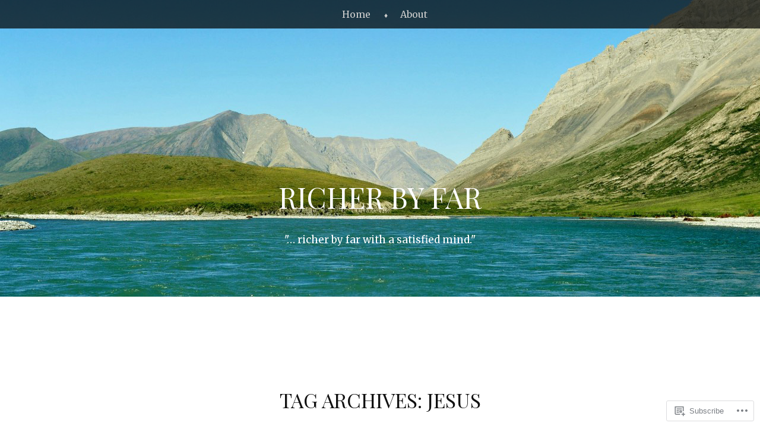

--- FILE ---
content_type: text/html; charset=UTF-8
request_url: https://richerbyfar.com/tag/jesus/
body_size: 40200
content:
<!DOCTYPE html>
<html lang="en">
<head>
<meta charset="UTF-8" />
<meta name="viewport" content="width=device-width" />
<title>Jesus | Richer By Far</title>
<link rel="profile" href="http://gmpg.org/xfn/11" />
<link rel="pingback" href="https://richerbyfar.com/xmlrpc.php" />
<!--[if lt IE 9]>
<script src="https://s0.wp.com/wp-content/themes/pub/book-lite/js/html5.js?m=1355331452i" type="text/javascript"></script>
<![endif]-->

<script type="text/javascript">
  WebFontConfig = {"google":{"families":["Playfair+Display:r:latin,latin-ext","Merriweather:r,i,b,bi:latin,latin-ext"]},"api_url":"https:\/\/fonts-api.wp.com\/css"};
  (function() {
    var wf = document.createElement('script');
    wf.src = '/wp-content/plugins/custom-fonts/js/webfont.js';
    wf.type = 'text/javascript';
    wf.async = 'true';
    var s = document.getElementsByTagName('script')[0];
    s.parentNode.insertBefore(wf, s);
	})();
</script><style id="jetpack-custom-fonts-css">.wf-active h1.site-title{font-family:"Playfair Display",serif;font-weight:400;font-style:normal}.wf-active body, .wf-active button, .wf-active input, .wf-active select, .wf-active textarea{font-family:"Merriweather",serif}.wf-active h2.site-description{font-family:"Merriweather",serif}.wf-active h1, .wf-active h2, .wf-active h3, .wf-active h4, .wf-active h5, .wf-active h6{font-family:"Playfair Display",serif;font-style:normal;font-weight:400}.wf-active h1, .wf-active h2, .wf-active h3, .wf-active h4, .wf-active h5, .wf-active h6{font-family:"Playfair Display",serif;font-style:normal;font-weight:400}.wf-active h1.entry-title{font-style:normal;font-weight:400}.wf-active .entry-content h1{font-style:normal;font-weight:400}.wf-active h2, .wf-active h3, .wf-active h4, .wf-active h5, .wf-active h6{font-style:normal;font-weight:400}.wf-active h2{font-style:normal;font-weight:400}.wf-active h3{font-style:normal;font-weight:400}.wf-active h4, .wf-active h5, .wf-active h6{font-style:normal;font-weight:400}.wf-active h5{font-style:normal;font-weight:400}.wf-active h6{font-style:normal;font-weight:400}.wf-active .page-title{font-style:normal;font-weight:400}.wf-active #respond h3{font-weight:400;font-style:normal}.wf-active #reply-title{font-weight:400;font-style:normal}.wf-active h1.widget-title{font-weight:400;font-style:normal}</style>

	<style type="text/css">
		 .widget-area {
		 	width: 49%;
		 }
	</style>
<meta name='robots' content='max-image-preview:large' />

<!-- Async WordPress.com Remote Login -->
<script id="wpcom_remote_login_js">
var wpcom_remote_login_extra_auth = '';
function wpcom_remote_login_remove_dom_node_id( element_id ) {
	var dom_node = document.getElementById( element_id );
	if ( dom_node ) { dom_node.parentNode.removeChild( dom_node ); }
}
function wpcom_remote_login_remove_dom_node_classes( class_name ) {
	var dom_nodes = document.querySelectorAll( '.' + class_name );
	for ( var i = 0; i < dom_nodes.length; i++ ) {
		dom_nodes[ i ].parentNode.removeChild( dom_nodes[ i ] );
	}
}
function wpcom_remote_login_final_cleanup() {
	wpcom_remote_login_remove_dom_node_classes( "wpcom_remote_login_msg" );
	wpcom_remote_login_remove_dom_node_id( "wpcom_remote_login_key" );
	wpcom_remote_login_remove_dom_node_id( "wpcom_remote_login_validate" );
	wpcom_remote_login_remove_dom_node_id( "wpcom_remote_login_js" );
	wpcom_remote_login_remove_dom_node_id( "wpcom_request_access_iframe" );
	wpcom_remote_login_remove_dom_node_id( "wpcom_request_access_styles" );
}

// Watch for messages back from the remote login
window.addEventListener( "message", function( e ) {
	if ( e.origin === "https://r-login.wordpress.com" ) {
		var data = {};
		try {
			data = JSON.parse( e.data );
		} catch( e ) {
			wpcom_remote_login_final_cleanup();
			return;
		}

		if ( data.msg === 'LOGIN' ) {
			// Clean up the login check iframe
			wpcom_remote_login_remove_dom_node_id( "wpcom_remote_login_key" );

			var id_regex = new RegExp( /^[0-9]+$/ );
			var token_regex = new RegExp( /^.*|.*|.*$/ );
			if (
				token_regex.test( data.token )
				&& id_regex.test( data.wpcomid )
			) {
				// We have everything we need to ask for a login
				var script = document.createElement( "script" );
				script.setAttribute( "id", "wpcom_remote_login_validate" );
				script.src = '/remote-login.php?wpcom_remote_login=validate'
					+ '&wpcomid=' + data.wpcomid
					+ '&token=' + encodeURIComponent( data.token )
					+ '&host=' + window.location.protocol
					+ '//' + window.location.hostname
					+ '&postid=13561'
					+ '&is_singular=';
				document.body.appendChild( script );
			}

			return;
		}

		// Safari ITP, not logged in, so redirect
		if ( data.msg === 'LOGIN-REDIRECT' ) {
			window.location = 'https://wordpress.com/log-in?redirect_to=' + window.location.href;
			return;
		}

		// Safari ITP, storage access failed, remove the request
		if ( data.msg === 'LOGIN-REMOVE' ) {
			var css_zap = 'html { -webkit-transition: margin-top 1s; transition: margin-top 1s; } /* 9001 */ html { margin-top: 0 !important; } * html body { margin-top: 0 !important; } @media screen and ( max-width: 782px ) { html { margin-top: 0 !important; } * html body { margin-top: 0 !important; } }';
			var style_zap = document.createElement( 'style' );
			style_zap.type = 'text/css';
			style_zap.appendChild( document.createTextNode( css_zap ) );
			document.body.appendChild( style_zap );

			var e = document.getElementById( 'wpcom_request_access_iframe' );
			e.parentNode.removeChild( e );

			document.cookie = 'wordpress_com_login_access=denied; path=/; max-age=31536000';

			return;
		}

		// Safari ITP
		if ( data.msg === 'REQUEST_ACCESS' ) {
			console.log( 'request access: safari' );

			// Check ITP iframe enable/disable knob
			if ( wpcom_remote_login_extra_auth !== 'safari_itp_iframe' ) {
				return;
			}

			// If we are in a "private window" there is no ITP.
			var private_window = false;
			try {
				var opendb = window.openDatabase( null, null, null, null );
			} catch( e ) {
				private_window = true;
			}

			if ( private_window ) {
				console.log( 'private window' );
				return;
			}

			var iframe = document.createElement( 'iframe' );
			iframe.id = 'wpcom_request_access_iframe';
			iframe.setAttribute( 'scrolling', 'no' );
			iframe.setAttribute( 'sandbox', 'allow-storage-access-by-user-activation allow-scripts allow-same-origin allow-top-navigation-by-user-activation' );
			iframe.src = 'https://r-login.wordpress.com/remote-login.php?wpcom_remote_login=request_access&origin=' + encodeURIComponent( data.origin ) + '&wpcomid=' + encodeURIComponent( data.wpcomid );

			var css = 'html { -webkit-transition: margin-top 1s; transition: margin-top 1s; } /* 9001 */ html { margin-top: 46px !important; } * html body { margin-top: 46px !important; } @media screen and ( max-width: 660px ) { html { margin-top: 71px !important; } * html body { margin-top: 71px !important; } #wpcom_request_access_iframe { display: block; height: 71px !important; } } #wpcom_request_access_iframe { border: 0px; height: 46px; position: fixed; top: 0; left: 0; width: 100%; min-width: 100%; z-index: 99999; background: #23282d; } ';

			var style = document.createElement( 'style' );
			style.type = 'text/css';
			style.id = 'wpcom_request_access_styles';
			style.appendChild( document.createTextNode( css ) );
			document.body.appendChild( style );

			document.body.appendChild( iframe );
		}

		if ( data.msg === 'DONE' ) {
			wpcom_remote_login_final_cleanup();
		}
	}
}, false );

// Inject the remote login iframe after the page has had a chance to load
// more critical resources
window.addEventListener( "DOMContentLoaded", function( e ) {
	var iframe = document.createElement( "iframe" );
	iframe.style.display = "none";
	iframe.setAttribute( "scrolling", "no" );
	iframe.setAttribute( "id", "wpcom_remote_login_key" );
	iframe.src = "https://r-login.wordpress.com/remote-login.php"
		+ "?wpcom_remote_login=key"
		+ "&origin=aHR0cHM6Ly9yaWNoZXJieWZhci5jb20%3D"
		+ "&wpcomid=60831516"
		+ "&time=" + Math.floor( Date.now() / 1000 );
	document.body.appendChild( iframe );
}, false );
</script>
<link rel='dns-prefetch' href='//s0.wp.com' />
<link rel="alternate" type="application/rss+xml" title="Richer By Far &raquo; Feed" href="https://richerbyfar.com/feed/" />
<link rel="alternate" type="application/rss+xml" title="Richer By Far &raquo; Comments Feed" href="https://richerbyfar.com/comments/feed/" />
<link rel="alternate" type="application/rss+xml" title="Richer By Far &raquo; Jesus Tag Feed" href="https://richerbyfar.com/tag/jesus/feed/" />
	<script type="text/javascript">
		/* <![CDATA[ */
		function addLoadEvent(func) {
			var oldonload = window.onload;
			if (typeof window.onload != 'function') {
				window.onload = func;
			} else {
				window.onload = function () {
					oldonload();
					func();
				}
			}
		}
		/* ]]> */
	</script>
	<link crossorigin='anonymous' rel='stylesheet' id='all-css-0-1' href='/wp-content/mu-plugins/likes/jetpack-likes.css?m=1743883414i&cssminify=yes' type='text/css' media='all' />
<style id='wp-emoji-styles-inline-css'>

	img.wp-smiley, img.emoji {
		display: inline !important;
		border: none !important;
		box-shadow: none !important;
		height: 1em !important;
		width: 1em !important;
		margin: 0 0.07em !important;
		vertical-align: -0.1em !important;
		background: none !important;
		padding: 0 !important;
	}
/*# sourceURL=wp-emoji-styles-inline-css */
</style>
<link crossorigin='anonymous' rel='stylesheet' id='all-css-2-1' href='/wp-content/plugins/gutenberg-core/v22.2.0/build/styles/block-library/style.css?m=1764855221i&cssminify=yes' type='text/css' media='all' />
<style id='wp-block-library-inline-css'>
.has-text-align-justify {
	text-align:justify;
}
.has-text-align-justify{text-align:justify;}

/*# sourceURL=wp-block-library-inline-css */
</style><style id='global-styles-inline-css'>
:root{--wp--preset--aspect-ratio--square: 1;--wp--preset--aspect-ratio--4-3: 4/3;--wp--preset--aspect-ratio--3-4: 3/4;--wp--preset--aspect-ratio--3-2: 3/2;--wp--preset--aspect-ratio--2-3: 2/3;--wp--preset--aspect-ratio--16-9: 16/9;--wp--preset--aspect-ratio--9-16: 9/16;--wp--preset--color--black: #000000;--wp--preset--color--cyan-bluish-gray: #abb8c3;--wp--preset--color--white: #ffffff;--wp--preset--color--pale-pink: #f78da7;--wp--preset--color--vivid-red: #cf2e2e;--wp--preset--color--luminous-vivid-orange: #ff6900;--wp--preset--color--luminous-vivid-amber: #fcb900;--wp--preset--color--light-green-cyan: #7bdcb5;--wp--preset--color--vivid-green-cyan: #00d084;--wp--preset--color--pale-cyan-blue: #8ed1fc;--wp--preset--color--vivid-cyan-blue: #0693e3;--wp--preset--color--vivid-purple: #9b51e0;--wp--preset--gradient--vivid-cyan-blue-to-vivid-purple: linear-gradient(135deg,rgb(6,147,227) 0%,rgb(155,81,224) 100%);--wp--preset--gradient--light-green-cyan-to-vivid-green-cyan: linear-gradient(135deg,rgb(122,220,180) 0%,rgb(0,208,130) 100%);--wp--preset--gradient--luminous-vivid-amber-to-luminous-vivid-orange: linear-gradient(135deg,rgb(252,185,0) 0%,rgb(255,105,0) 100%);--wp--preset--gradient--luminous-vivid-orange-to-vivid-red: linear-gradient(135deg,rgb(255,105,0) 0%,rgb(207,46,46) 100%);--wp--preset--gradient--very-light-gray-to-cyan-bluish-gray: linear-gradient(135deg,rgb(238,238,238) 0%,rgb(169,184,195) 100%);--wp--preset--gradient--cool-to-warm-spectrum: linear-gradient(135deg,rgb(74,234,220) 0%,rgb(151,120,209) 20%,rgb(207,42,186) 40%,rgb(238,44,130) 60%,rgb(251,105,98) 80%,rgb(254,248,76) 100%);--wp--preset--gradient--blush-light-purple: linear-gradient(135deg,rgb(255,206,236) 0%,rgb(152,150,240) 100%);--wp--preset--gradient--blush-bordeaux: linear-gradient(135deg,rgb(254,205,165) 0%,rgb(254,45,45) 50%,rgb(107,0,62) 100%);--wp--preset--gradient--luminous-dusk: linear-gradient(135deg,rgb(255,203,112) 0%,rgb(199,81,192) 50%,rgb(65,88,208) 100%);--wp--preset--gradient--pale-ocean: linear-gradient(135deg,rgb(255,245,203) 0%,rgb(182,227,212) 50%,rgb(51,167,181) 100%);--wp--preset--gradient--electric-grass: linear-gradient(135deg,rgb(202,248,128) 0%,rgb(113,206,126) 100%);--wp--preset--gradient--midnight: linear-gradient(135deg,rgb(2,3,129) 0%,rgb(40,116,252) 100%);--wp--preset--font-size--small: 13px;--wp--preset--font-size--medium: 20px;--wp--preset--font-size--large: 36px;--wp--preset--font-size--x-large: 42px;--wp--preset--font-family--albert-sans: 'Albert Sans', sans-serif;--wp--preset--font-family--alegreya: Alegreya, serif;--wp--preset--font-family--arvo: Arvo, serif;--wp--preset--font-family--bodoni-moda: 'Bodoni Moda', serif;--wp--preset--font-family--bricolage-grotesque: 'Bricolage Grotesque', sans-serif;--wp--preset--font-family--cabin: Cabin, sans-serif;--wp--preset--font-family--chivo: Chivo, sans-serif;--wp--preset--font-family--commissioner: Commissioner, sans-serif;--wp--preset--font-family--cormorant: Cormorant, serif;--wp--preset--font-family--courier-prime: 'Courier Prime', monospace;--wp--preset--font-family--crimson-pro: 'Crimson Pro', serif;--wp--preset--font-family--dm-mono: 'DM Mono', monospace;--wp--preset--font-family--dm-sans: 'DM Sans', sans-serif;--wp--preset--font-family--dm-serif-display: 'DM Serif Display', serif;--wp--preset--font-family--domine: Domine, serif;--wp--preset--font-family--eb-garamond: 'EB Garamond', serif;--wp--preset--font-family--epilogue: Epilogue, sans-serif;--wp--preset--font-family--fahkwang: Fahkwang, sans-serif;--wp--preset--font-family--figtree: Figtree, sans-serif;--wp--preset--font-family--fira-sans: 'Fira Sans', sans-serif;--wp--preset--font-family--fjalla-one: 'Fjalla One', sans-serif;--wp--preset--font-family--fraunces: Fraunces, serif;--wp--preset--font-family--gabarito: Gabarito, system-ui;--wp--preset--font-family--ibm-plex-mono: 'IBM Plex Mono', monospace;--wp--preset--font-family--ibm-plex-sans: 'IBM Plex Sans', sans-serif;--wp--preset--font-family--ibarra-real-nova: 'Ibarra Real Nova', serif;--wp--preset--font-family--instrument-serif: 'Instrument Serif', serif;--wp--preset--font-family--inter: Inter, sans-serif;--wp--preset--font-family--josefin-sans: 'Josefin Sans', sans-serif;--wp--preset--font-family--jost: Jost, sans-serif;--wp--preset--font-family--libre-baskerville: 'Libre Baskerville', serif;--wp--preset--font-family--libre-franklin: 'Libre Franklin', sans-serif;--wp--preset--font-family--literata: Literata, serif;--wp--preset--font-family--lora: Lora, serif;--wp--preset--font-family--merriweather: Merriweather, serif;--wp--preset--font-family--montserrat: Montserrat, sans-serif;--wp--preset--font-family--newsreader: Newsreader, serif;--wp--preset--font-family--noto-sans-mono: 'Noto Sans Mono', sans-serif;--wp--preset--font-family--nunito: Nunito, sans-serif;--wp--preset--font-family--open-sans: 'Open Sans', sans-serif;--wp--preset--font-family--overpass: Overpass, sans-serif;--wp--preset--font-family--pt-serif: 'PT Serif', serif;--wp--preset--font-family--petrona: Petrona, serif;--wp--preset--font-family--piazzolla: Piazzolla, serif;--wp--preset--font-family--playfair-display: 'Playfair Display', serif;--wp--preset--font-family--plus-jakarta-sans: 'Plus Jakarta Sans', sans-serif;--wp--preset--font-family--poppins: Poppins, sans-serif;--wp--preset--font-family--raleway: Raleway, sans-serif;--wp--preset--font-family--roboto: Roboto, sans-serif;--wp--preset--font-family--roboto-slab: 'Roboto Slab', serif;--wp--preset--font-family--rubik: Rubik, sans-serif;--wp--preset--font-family--rufina: Rufina, serif;--wp--preset--font-family--sora: Sora, sans-serif;--wp--preset--font-family--source-sans-3: 'Source Sans 3', sans-serif;--wp--preset--font-family--source-serif-4: 'Source Serif 4', serif;--wp--preset--font-family--space-mono: 'Space Mono', monospace;--wp--preset--font-family--syne: Syne, sans-serif;--wp--preset--font-family--texturina: Texturina, serif;--wp--preset--font-family--urbanist: Urbanist, sans-serif;--wp--preset--font-family--work-sans: 'Work Sans', sans-serif;--wp--preset--spacing--20: 0.44rem;--wp--preset--spacing--30: 0.67rem;--wp--preset--spacing--40: 1rem;--wp--preset--spacing--50: 1.5rem;--wp--preset--spacing--60: 2.25rem;--wp--preset--spacing--70: 3.38rem;--wp--preset--spacing--80: 5.06rem;--wp--preset--shadow--natural: 6px 6px 9px rgba(0, 0, 0, 0.2);--wp--preset--shadow--deep: 12px 12px 50px rgba(0, 0, 0, 0.4);--wp--preset--shadow--sharp: 6px 6px 0px rgba(0, 0, 0, 0.2);--wp--preset--shadow--outlined: 6px 6px 0px -3px rgb(255, 255, 255), 6px 6px rgb(0, 0, 0);--wp--preset--shadow--crisp: 6px 6px 0px rgb(0, 0, 0);}:where(.is-layout-flex){gap: 0.5em;}:where(.is-layout-grid){gap: 0.5em;}body .is-layout-flex{display: flex;}.is-layout-flex{flex-wrap: wrap;align-items: center;}.is-layout-flex > :is(*, div){margin: 0;}body .is-layout-grid{display: grid;}.is-layout-grid > :is(*, div){margin: 0;}:where(.wp-block-columns.is-layout-flex){gap: 2em;}:where(.wp-block-columns.is-layout-grid){gap: 2em;}:where(.wp-block-post-template.is-layout-flex){gap: 1.25em;}:where(.wp-block-post-template.is-layout-grid){gap: 1.25em;}.has-black-color{color: var(--wp--preset--color--black) !important;}.has-cyan-bluish-gray-color{color: var(--wp--preset--color--cyan-bluish-gray) !important;}.has-white-color{color: var(--wp--preset--color--white) !important;}.has-pale-pink-color{color: var(--wp--preset--color--pale-pink) !important;}.has-vivid-red-color{color: var(--wp--preset--color--vivid-red) !important;}.has-luminous-vivid-orange-color{color: var(--wp--preset--color--luminous-vivid-orange) !important;}.has-luminous-vivid-amber-color{color: var(--wp--preset--color--luminous-vivid-amber) !important;}.has-light-green-cyan-color{color: var(--wp--preset--color--light-green-cyan) !important;}.has-vivid-green-cyan-color{color: var(--wp--preset--color--vivid-green-cyan) !important;}.has-pale-cyan-blue-color{color: var(--wp--preset--color--pale-cyan-blue) !important;}.has-vivid-cyan-blue-color{color: var(--wp--preset--color--vivid-cyan-blue) !important;}.has-vivid-purple-color{color: var(--wp--preset--color--vivid-purple) !important;}.has-black-background-color{background-color: var(--wp--preset--color--black) !important;}.has-cyan-bluish-gray-background-color{background-color: var(--wp--preset--color--cyan-bluish-gray) !important;}.has-white-background-color{background-color: var(--wp--preset--color--white) !important;}.has-pale-pink-background-color{background-color: var(--wp--preset--color--pale-pink) !important;}.has-vivid-red-background-color{background-color: var(--wp--preset--color--vivid-red) !important;}.has-luminous-vivid-orange-background-color{background-color: var(--wp--preset--color--luminous-vivid-orange) !important;}.has-luminous-vivid-amber-background-color{background-color: var(--wp--preset--color--luminous-vivid-amber) !important;}.has-light-green-cyan-background-color{background-color: var(--wp--preset--color--light-green-cyan) !important;}.has-vivid-green-cyan-background-color{background-color: var(--wp--preset--color--vivid-green-cyan) !important;}.has-pale-cyan-blue-background-color{background-color: var(--wp--preset--color--pale-cyan-blue) !important;}.has-vivid-cyan-blue-background-color{background-color: var(--wp--preset--color--vivid-cyan-blue) !important;}.has-vivid-purple-background-color{background-color: var(--wp--preset--color--vivid-purple) !important;}.has-black-border-color{border-color: var(--wp--preset--color--black) !important;}.has-cyan-bluish-gray-border-color{border-color: var(--wp--preset--color--cyan-bluish-gray) !important;}.has-white-border-color{border-color: var(--wp--preset--color--white) !important;}.has-pale-pink-border-color{border-color: var(--wp--preset--color--pale-pink) !important;}.has-vivid-red-border-color{border-color: var(--wp--preset--color--vivid-red) !important;}.has-luminous-vivid-orange-border-color{border-color: var(--wp--preset--color--luminous-vivid-orange) !important;}.has-luminous-vivid-amber-border-color{border-color: var(--wp--preset--color--luminous-vivid-amber) !important;}.has-light-green-cyan-border-color{border-color: var(--wp--preset--color--light-green-cyan) !important;}.has-vivid-green-cyan-border-color{border-color: var(--wp--preset--color--vivid-green-cyan) !important;}.has-pale-cyan-blue-border-color{border-color: var(--wp--preset--color--pale-cyan-blue) !important;}.has-vivid-cyan-blue-border-color{border-color: var(--wp--preset--color--vivid-cyan-blue) !important;}.has-vivid-purple-border-color{border-color: var(--wp--preset--color--vivid-purple) !important;}.has-vivid-cyan-blue-to-vivid-purple-gradient-background{background: var(--wp--preset--gradient--vivid-cyan-blue-to-vivid-purple) !important;}.has-light-green-cyan-to-vivid-green-cyan-gradient-background{background: var(--wp--preset--gradient--light-green-cyan-to-vivid-green-cyan) !important;}.has-luminous-vivid-amber-to-luminous-vivid-orange-gradient-background{background: var(--wp--preset--gradient--luminous-vivid-amber-to-luminous-vivid-orange) !important;}.has-luminous-vivid-orange-to-vivid-red-gradient-background{background: var(--wp--preset--gradient--luminous-vivid-orange-to-vivid-red) !important;}.has-very-light-gray-to-cyan-bluish-gray-gradient-background{background: var(--wp--preset--gradient--very-light-gray-to-cyan-bluish-gray) !important;}.has-cool-to-warm-spectrum-gradient-background{background: var(--wp--preset--gradient--cool-to-warm-spectrum) !important;}.has-blush-light-purple-gradient-background{background: var(--wp--preset--gradient--blush-light-purple) !important;}.has-blush-bordeaux-gradient-background{background: var(--wp--preset--gradient--blush-bordeaux) !important;}.has-luminous-dusk-gradient-background{background: var(--wp--preset--gradient--luminous-dusk) !important;}.has-pale-ocean-gradient-background{background: var(--wp--preset--gradient--pale-ocean) !important;}.has-electric-grass-gradient-background{background: var(--wp--preset--gradient--electric-grass) !important;}.has-midnight-gradient-background{background: var(--wp--preset--gradient--midnight) !important;}.has-small-font-size{font-size: var(--wp--preset--font-size--small) !important;}.has-medium-font-size{font-size: var(--wp--preset--font-size--medium) !important;}.has-large-font-size{font-size: var(--wp--preset--font-size--large) !important;}.has-x-large-font-size{font-size: var(--wp--preset--font-size--x-large) !important;}.has-albert-sans-font-family{font-family: var(--wp--preset--font-family--albert-sans) !important;}.has-alegreya-font-family{font-family: var(--wp--preset--font-family--alegreya) !important;}.has-arvo-font-family{font-family: var(--wp--preset--font-family--arvo) !important;}.has-bodoni-moda-font-family{font-family: var(--wp--preset--font-family--bodoni-moda) !important;}.has-bricolage-grotesque-font-family{font-family: var(--wp--preset--font-family--bricolage-grotesque) !important;}.has-cabin-font-family{font-family: var(--wp--preset--font-family--cabin) !important;}.has-chivo-font-family{font-family: var(--wp--preset--font-family--chivo) !important;}.has-commissioner-font-family{font-family: var(--wp--preset--font-family--commissioner) !important;}.has-cormorant-font-family{font-family: var(--wp--preset--font-family--cormorant) !important;}.has-courier-prime-font-family{font-family: var(--wp--preset--font-family--courier-prime) !important;}.has-crimson-pro-font-family{font-family: var(--wp--preset--font-family--crimson-pro) !important;}.has-dm-mono-font-family{font-family: var(--wp--preset--font-family--dm-mono) !important;}.has-dm-sans-font-family{font-family: var(--wp--preset--font-family--dm-sans) !important;}.has-dm-serif-display-font-family{font-family: var(--wp--preset--font-family--dm-serif-display) !important;}.has-domine-font-family{font-family: var(--wp--preset--font-family--domine) !important;}.has-eb-garamond-font-family{font-family: var(--wp--preset--font-family--eb-garamond) !important;}.has-epilogue-font-family{font-family: var(--wp--preset--font-family--epilogue) !important;}.has-fahkwang-font-family{font-family: var(--wp--preset--font-family--fahkwang) !important;}.has-figtree-font-family{font-family: var(--wp--preset--font-family--figtree) !important;}.has-fira-sans-font-family{font-family: var(--wp--preset--font-family--fira-sans) !important;}.has-fjalla-one-font-family{font-family: var(--wp--preset--font-family--fjalla-one) !important;}.has-fraunces-font-family{font-family: var(--wp--preset--font-family--fraunces) !important;}.has-gabarito-font-family{font-family: var(--wp--preset--font-family--gabarito) !important;}.has-ibm-plex-mono-font-family{font-family: var(--wp--preset--font-family--ibm-plex-mono) !important;}.has-ibm-plex-sans-font-family{font-family: var(--wp--preset--font-family--ibm-plex-sans) !important;}.has-ibarra-real-nova-font-family{font-family: var(--wp--preset--font-family--ibarra-real-nova) !important;}.has-instrument-serif-font-family{font-family: var(--wp--preset--font-family--instrument-serif) !important;}.has-inter-font-family{font-family: var(--wp--preset--font-family--inter) !important;}.has-josefin-sans-font-family{font-family: var(--wp--preset--font-family--josefin-sans) !important;}.has-jost-font-family{font-family: var(--wp--preset--font-family--jost) !important;}.has-libre-baskerville-font-family{font-family: var(--wp--preset--font-family--libre-baskerville) !important;}.has-libre-franklin-font-family{font-family: var(--wp--preset--font-family--libre-franklin) !important;}.has-literata-font-family{font-family: var(--wp--preset--font-family--literata) !important;}.has-lora-font-family{font-family: var(--wp--preset--font-family--lora) !important;}.has-merriweather-font-family{font-family: var(--wp--preset--font-family--merriweather) !important;}.has-montserrat-font-family{font-family: var(--wp--preset--font-family--montserrat) !important;}.has-newsreader-font-family{font-family: var(--wp--preset--font-family--newsreader) !important;}.has-noto-sans-mono-font-family{font-family: var(--wp--preset--font-family--noto-sans-mono) !important;}.has-nunito-font-family{font-family: var(--wp--preset--font-family--nunito) !important;}.has-open-sans-font-family{font-family: var(--wp--preset--font-family--open-sans) !important;}.has-overpass-font-family{font-family: var(--wp--preset--font-family--overpass) !important;}.has-pt-serif-font-family{font-family: var(--wp--preset--font-family--pt-serif) !important;}.has-petrona-font-family{font-family: var(--wp--preset--font-family--petrona) !important;}.has-piazzolla-font-family{font-family: var(--wp--preset--font-family--piazzolla) !important;}.has-playfair-display-font-family{font-family: var(--wp--preset--font-family--playfair-display) !important;}.has-plus-jakarta-sans-font-family{font-family: var(--wp--preset--font-family--plus-jakarta-sans) !important;}.has-poppins-font-family{font-family: var(--wp--preset--font-family--poppins) !important;}.has-raleway-font-family{font-family: var(--wp--preset--font-family--raleway) !important;}.has-roboto-font-family{font-family: var(--wp--preset--font-family--roboto) !important;}.has-roboto-slab-font-family{font-family: var(--wp--preset--font-family--roboto-slab) !important;}.has-rubik-font-family{font-family: var(--wp--preset--font-family--rubik) !important;}.has-rufina-font-family{font-family: var(--wp--preset--font-family--rufina) !important;}.has-sora-font-family{font-family: var(--wp--preset--font-family--sora) !important;}.has-source-sans-3-font-family{font-family: var(--wp--preset--font-family--source-sans-3) !important;}.has-source-serif-4-font-family{font-family: var(--wp--preset--font-family--source-serif-4) !important;}.has-space-mono-font-family{font-family: var(--wp--preset--font-family--space-mono) !important;}.has-syne-font-family{font-family: var(--wp--preset--font-family--syne) !important;}.has-texturina-font-family{font-family: var(--wp--preset--font-family--texturina) !important;}.has-urbanist-font-family{font-family: var(--wp--preset--font-family--urbanist) !important;}.has-work-sans-font-family{font-family: var(--wp--preset--font-family--work-sans) !important;}
/*# sourceURL=global-styles-inline-css */
</style>

<style id='classic-theme-styles-inline-css'>
/*! This file is auto-generated */
.wp-block-button__link{color:#fff;background-color:#32373c;border-radius:9999px;box-shadow:none;text-decoration:none;padding:calc(.667em + 2px) calc(1.333em + 2px);font-size:1.125em}.wp-block-file__button{background:#32373c;color:#fff;text-decoration:none}
/*# sourceURL=/wp-includes/css/classic-themes.min.css */
</style>
<link crossorigin='anonymous' rel='stylesheet' id='all-css-4-1' href='/_static/??-eJyFj+EOgjAMhF/I0gwI6g/jszCoONnYsm4S394SE8WY4J+mvdx36eEcoPNToilhsHkwE2PntfXdyFgW6lAoYOOCJYh0L2rsDae3Azg9LBUd8w5XQS7DJyuS6C60aXE46k1LlpzYtrA5CANah0jMINOZ7CBdBeQf7iVjyBq19yNYkwj/fhZJOgyyDiiu1bkFDeRBmrfJ+OnrgIttTVzQszupfa2aY1WVze0JTpyCSw==&cssminify=yes' type='text/css' media='all' />
<style id='jetpack-global-styles-frontend-style-inline-css'>
:root { --font-headings: unset; --font-base: unset; --font-headings-default: -apple-system,BlinkMacSystemFont,"Segoe UI",Roboto,Oxygen-Sans,Ubuntu,Cantarell,"Helvetica Neue",sans-serif; --font-base-default: -apple-system,BlinkMacSystemFont,"Segoe UI",Roboto,Oxygen-Sans,Ubuntu,Cantarell,"Helvetica Neue",sans-serif;}
/*# sourceURL=jetpack-global-styles-frontend-style-inline-css */
</style>
<link crossorigin='anonymous' rel='stylesheet' id='all-css-6-1' href='/_static/??-eJyNjcsKAjEMRX/IGtQZBxfip0hMS9sxTYppGfx7H7gRN+7ugcs5sFRHKi1Ig9Jd5R6zGMyhVaTrh8G6QFHfORhYwlvw6P39PbPENZmt4G/ROQuBKWVkxxrVvuBH1lIoz2waILJekF+HUzlupnG3nQ77YZwfuRJIaQ==&cssminify=yes' type='text/css' media='all' />
<script type="text/javascript" id="wpcom-actionbar-placeholder-js-extra">
/* <![CDATA[ */
var actionbardata = {"siteID":"60831516","postID":"0","siteURL":"https://richerbyfar.com","xhrURL":"https://richerbyfar.com/wp-admin/admin-ajax.php","nonce":"bdae942ed4","isLoggedIn":"","statusMessage":"","subsEmailDefault":"instantly","proxyScriptUrl":"https://s0.wp.com/wp-content/js/wpcom-proxy-request.js?m=1513050504i&amp;ver=20211021","i18n":{"followedText":"New posts from this site will now appear in your \u003Ca href=\"https://wordpress.com/reader\"\u003EReader\u003C/a\u003E","foldBar":"Collapse this bar","unfoldBar":"Expand this bar","shortLinkCopied":"Shortlink copied to clipboard."}};
//# sourceURL=wpcom-actionbar-placeholder-js-extra
/* ]]> */
</script>
<script type="text/javascript" id="jetpack-mu-wpcom-settings-js-before">
/* <![CDATA[ */
var JETPACK_MU_WPCOM_SETTINGS = {"assetsUrl":"https://s0.wp.com/wp-content/mu-plugins/jetpack-mu-wpcom-plugin/sun/jetpack_vendor/automattic/jetpack-mu-wpcom/src/build/"};
//# sourceURL=jetpack-mu-wpcom-settings-js-before
/* ]]> */
</script>
<script crossorigin='anonymous' type='text/javascript'  src='/_static/??-eJzTLy/QTc7PK0nNK9HPKtYvyinRLSjKr6jUyyrW0QfKZeYl55SmpBaDJLMKS1OLKqGUXm5mHkFFurmZ6UWJJalQxfa5tobmRgamxgZmFpZZACbyLJI='></script>
<script type="text/javascript" id="rlt-proxy-js-after">
/* <![CDATA[ */
	rltInitialize( {"token":null,"iframeOrigins":["https:\/\/widgets.wp.com"]} );
//# sourceURL=rlt-proxy-js-after
/* ]]> */
</script>
<link rel="EditURI" type="application/rsd+xml" title="RSD" href="https://richerbyfar.wordpress.com/xmlrpc.php?rsd" />
<meta name="generator" content="WordPress.com" />

<!-- Jetpack Open Graph Tags -->
<meta property="og:type" content="website" />
<meta property="og:title" content="Jesus &#8211; Richer By Far" />
<meta property="og:url" content="https://richerbyfar.com/tag/jesus/" />
<meta property="og:site_name" content="Richer By Far" />
<meta property="og:image" content="https://secure.gravatar.com/blavatar/3dc1f34a3e5dbd95171181f830a93ee09f276589b36afc3600a15d645742c072?s=200&#038;ts=1768151294" />
<meta property="og:image:width" content="200" />
<meta property="og:image:height" content="200" />
<meta property="og:image:alt" content="" />
<meta property="og:locale" content="en_US" />

<!-- End Jetpack Open Graph Tags -->
<link rel="shortcut icon" type="image/x-icon" href="https://secure.gravatar.com/blavatar/3dc1f34a3e5dbd95171181f830a93ee09f276589b36afc3600a15d645742c072?s=32" sizes="16x16" />
<link rel="icon" type="image/x-icon" href="https://secure.gravatar.com/blavatar/3dc1f34a3e5dbd95171181f830a93ee09f276589b36afc3600a15d645742c072?s=32" sizes="16x16" />
<link rel="apple-touch-icon" href="https://secure.gravatar.com/blavatar/3dc1f34a3e5dbd95171181f830a93ee09f276589b36afc3600a15d645742c072?s=114" />
<link rel='openid.server' href='https://richerbyfar.com/?openidserver=1' />
<link rel='openid.delegate' href='https://richerbyfar.com/' />
<link rel="search" type="application/opensearchdescription+xml" href="https://richerbyfar.com/osd.xml" title="Richer By Far" />
<link rel="search" type="application/opensearchdescription+xml" href="https://s1.wp.com/opensearch.xml" title="WordPress.com" />

	<style type="text/css">

	
		#masthead {
			background: url( https://s0.wp.com/wp-content/themes/pub/book-lite/images/default-header.jpg ) center 0 no-repeat;
			margin-top: 0;
			padding-bottom: 0;
			max-width: 100%;
			height: 500px;
			position: relative;
			background-attachment: fixed;
		}
		.admin-bar #masthead {
			background-position: center 28px;
		}
		hgroup {
			position: absolute;
			bottom: 50px;
			width: 100%;
		}
		.site-title {
			max-width: 750px;
			margin: auto;
		}
		h2.site-description {
			max-width: 550px;
		}
		.site-title,
		.site-description {
			color: #fff		}
		#page {
			max-width: 100%;
		}
		#main,
		#colophon {
			max-width: 750px;
			margin: 0 auto;
		}
		.main-navigation {
			background: rgba(0,0,0,.7);
		}
		.main-navigation ul a {
			color: #ccc;
		}
		.main-navigation ul li:after {
			color: #ccc;
		}
		.main-navigation li.current_page_item a,
		.main-navigation li.current-menu-item a {
			color: #888;
		}
		.main-navigation ul li:first-child {
			background: none;
		}

		</style>
<meta name="description" content="Posts about Jesus written by Bill Britton" />
	<style type="text/css">
			.site-title,
		.site-description {
			color: #ffffff;
		}
	
	</style>
				<link rel="stylesheet" id="custom-css-css" type="text/css" href="https://s0.wp.com/?custom-css=1&#038;csblog=47f3u&#038;cscache=6&#038;csrev=7" />
			<link crossorigin='anonymous' rel='stylesheet' id='all-css-0-3' href='/_static/??-eJyVjssKwkAMRX/INowP1IX4KdKmg6SdScJkQn+/FR/gTpfncjhcmLVB4Rq5QvZGk9+JDcZYtcPpxWDOcCNG6JPgZGAzaSwtmm3g50CWwVM0wK6IW0wf5z382XseckrDir1hIa0kq/tFbSZ+hK/5Eo6H3fkU9mE7Lr2lXSA=&cssminify=yes' type='text/css' media='all' />
</head>

<body class="archive tag tag-jesus tag-8329 wp-theme-pubbook-lite customizer-styles-applied custom-header jetpack-reblog-enabled">
<div id="page" class="hfeed site">
		<header id="masthead" class="site-header" role="banner">
		<nav role="navigation" class="site-navigation main-navigation">
			<h1 class="assistive-text">Menu</h1>
			<div class="assistive-text skip-link"><a href="#content" title="Skip to content">Skip to content</a></div>

			<div class="menu"><ul>
<li ><a href="https://richerbyfar.com/">Home</a></li><li class="page_item page-item-1"><a href="https://richerbyfar.com/about/">About</a></li>
</ul></div>
		</nav><!-- .site-navigation .main-navigation -->
		<hgroup>
			<h1 class="site-title"><a href="https://richerbyfar.com/" title="Richer By Far" rel="home">Richer By Far</a></h1>
			<h2 class="site-description">&quot;&#8230; richer by far with a satisfied mind.&quot;</h2>
		</hgroup>
	</header><!-- #masthead .site-header -->

	<div id="main" class="site-main">

		<section id="primary" class="content-area">
			<div id="content" class="site-content" role="main">

			
				<header class="page-header">
					<h1 class="page-title">
						Tag Archives: <span>Jesus</span>					</h1>
									</header><!-- .page-header -->

				
								
					
<article id="post-13561" class="post-13561 post type-post status-publish format-standard hentry category-dissent-and-resistance category-insiders-and-outsiders category-jesus-the-savior category-loving-well category-resistance category-the-poor-and-disenfranchised category-truth-and-illusion tag-aleksandr-solzhenitsyn tag-dissent-and-resistance tag-eugene-debs tag-jesus tag-john-howard-yoder tag-martyrdom tag-nonconformity tag-outsiders tag-radical-discipleship tag-systemic-evil tag-the-ruling-class">
	<header class="entry-header">

		<h1 class="entry-title"><a href="https://richerbyfar.com/2020/07/27/richer-by-far-the-death-of-jesus-as-a-cautionary-tale-eugene-debs-aleksandr-solzhenitsyn-john-howard-yoder/" rel="bookmark">Richer by Far: The Death of Jesus as a Cautionary Tale (Eugene Debs, Aleksandr Solzhenitsyn, John Howard&nbsp;Yoder)</a></h1>
				<div class="entry-meta">
			Posted on <a href="https://richerbyfar.com/2020/07/27/richer-by-far-the-death-of-jesus-as-a-cautionary-tale-eugene-debs-aleksandr-solzhenitsyn-john-howard-yoder/" title="9:50 AM" rel="bookmark"><time class="entry-date" datetime="2020-07-27T09:50:00-04:00" pubdate>July 27, 2020</time></a><span class="byline"> by <span class="author vcard"><a class="url fn n" href="https://richerbyfar.com/author/billbrittonrbf/" title="View all posts by Bill Britton" rel="author">Bill Britton</a></span></span><span class="cats-links"> under <a href="https://richerbyfar.com/category/dissent-and-resistance/" rel="category tag">dissent and resistance</a>, <a href="https://richerbyfar.com/category/insiders-and-outsiders/" rel="category tag">Insiders and Outsiders</a>, <a href="https://richerbyfar.com/category/jesus-the-savior/" rel="category tag">Jesus the Savior</a>, <a href="https://richerbyfar.com/category/loving-well/" rel="category tag">Loving Well</a>, <a href="https://richerbyfar.com/category/resistance/" rel="category tag">resistance</a>, <a href="https://richerbyfar.com/category/the-poor-and-disenfranchised/" rel="category tag">The Poor and Disenfranchised</a>, <a href="https://richerbyfar.com/category/truth-and-illusion/" rel="category tag">truth and illusion</a></span>					</div><!-- .entry-meta -->
		
	</header><!-- .entry-header -->

		<div class="entry-content">
		<p>“To do evil, a human being must first of all believe that what he’s doing is good.&#8221; Aleksandr Solzhenitsyn</p>
<p>&#8220;When great changes occur in history, when great principles are involved, as a rule the majority are wrong. The minority are right. In every age there have been a few heroic souls who have been in advance of their time, who have been misunderstood, maligned, persecuted, sometimes put to death. Long after their martyrdom monuments were erected to them and garlands were woven for their graves. . . . Twenty centuries ago one appeared upon earth whom we know as the Prince of Peace. He issued a command in which I believe. He said, &#8216;Love one another.&#8217; . . . He espoused the cause of the suffering poor . . . . It was not long before he aroused the ill-will and the hatred of the usurers, the money-changers, the profiteers, the high priests, the lawyers, the judges, the merchants, the bankers—in a word, the ruling class. They said of him just what the ruling class says of the Socialist today. &#8216;He is preaching dangerous doctrine. He is inciting the common rabble. He is a menace to peace and order.’ And they had him arraigned, tried, convicted, condemned, and they had his quivering body spiked to the gates of Jerusalem. This has been the tragic history of the race. . . . The men and women who have been in advance, who have had new ideas, new ideals, who have had the courage to attack the established order of things, have all had to pay the same penalty.&#8221; Eugene Debs</p>
<p>&#8220;Jesus’ cross was the price to pay for being the kind of person he was in the kind of world he was in; the cross that he chose was the price of his representing a new way of life in a world that did not want a new way of life. That is what he called his followers to do.” John Howard Yoder</p>
<p style="text-align:center;"><em>&#8220;The chief priests and the whole Sanhedrin </em><br />
<em>were looking for false evidence against Jesus </em><br />
<em>so that they could put him to death.&#8221;</em><br />
Mt. 26:59 NIV</p>
<p style="text-align:center;"><strong>Moving From the Head to the Heart</strong></p>
<ul>
<li>Can you imagine doing evil and thinking it good? (I’m asking you to wonder about yourself, not those who oppose you.)</li>
<li>Have you ever read the gospel accounts of the murder of Jesus as a cautionary tale about what happens to those who won’t conform?</li>
<li>Does state sponsored violence or deadly religiously motivated hate seem to you like a calibrated response to dissent?</li>
</ul>
<p>Abba, grant me the courage to live like Jesus in a world that scorns him and his way.</p>
<p style="text-align:center;"><strong>For More</strong>: &#8220;Address to the Jury&#8221; by Eugene Debs</p>
<p>_____________</p>
<p>Thanks for reading my blog. Please extend my reach by reposting on your social media platforms. If you like these topics and this approach, you&#8217;ll like my book <em><a href="https://www.amazon.com/Wisdom-Margins-Readings-William-Britton-ebook/dp/B07D7JV7VT/ref=sr_1_2?crid=2Y2SS6NXANPVI&amp;dchild=1&amp;keywords=wisdom+from+the+margins&amp;qid=1595538208&amp;s=books&amp;sprefix=Wisdom+From+the+Margins%2Caps%2C175&amp;sr=1-2" target="_blank" rel="noopener">Wisdom From the Margins</a></em>.</p>
<div id="jp-post-flair" class="sharedaddy sd-like-enabled sd-sharing-enabled"><div class="sharedaddy sd-sharing-enabled"><div class="robots-nocontent sd-block sd-social sd-social-icon-text sd-sharing"><h3 class="sd-title">Share this:</h3><div class="sd-content"><ul><li class="share-facebook"><a rel="nofollow noopener noreferrer"
				data-shared="sharing-facebook-13561"
				class="share-facebook sd-button share-icon"
				href="https://richerbyfar.com/2020/07/27/richer-by-far-the-death-of-jesus-as-a-cautionary-tale-eugene-debs-aleksandr-solzhenitsyn-john-howard-yoder/?share=facebook"
				target="_blank"
				aria-labelledby="sharing-facebook-13561"
				>
				<span id="sharing-facebook-13561" hidden>Click to share on Facebook (Opens in new window)</span>
				<span>Facebook</span>
			</a></li><li class="share-twitter"><a rel="nofollow noopener noreferrer"
				data-shared="sharing-twitter-13561"
				class="share-twitter sd-button share-icon"
				href="https://richerbyfar.com/2020/07/27/richer-by-far-the-death-of-jesus-as-a-cautionary-tale-eugene-debs-aleksandr-solzhenitsyn-john-howard-yoder/?share=twitter"
				target="_blank"
				aria-labelledby="sharing-twitter-13561"
				>
				<span id="sharing-twitter-13561" hidden>Click to share on X (Opens in new window)</span>
				<span>X</span>
			</a></li><li class="share-email"><a rel="nofollow noopener noreferrer"
				data-shared="sharing-email-13561"
				class="share-email sd-button share-icon"
				href="mailto:?subject=%5BShared%20Post%5D%20Richer%20by%20Far%3A%20The%20Death%20of%20Jesus%20as%20a%20Cautionary%20Tale%20%28Eugene%20Debs%2C%20Aleksandr%20Solzhenitsyn%2C%20John%20Howard%20Yoder%29&#038;body=https%3A%2F%2Fricherbyfar.com%2F2020%2F07%2F27%2Fricher-by-far-the-death-of-jesus-as-a-cautionary-tale-eugene-debs-aleksandr-solzhenitsyn-john-howard-yoder%2F&#038;share=email"
				target="_blank"
				aria-labelledby="sharing-email-13561"
				data-email-share-error-title="Do you have email set up?" data-email-share-error-text="If you&#039;re having problems sharing via email, you might not have email set up for your browser. You may need to create a new email yourself." data-email-share-nonce="3c48eef7be" data-email-share-track-url="https://richerbyfar.com/2020/07/27/richer-by-far-the-death-of-jesus-as-a-cautionary-tale-eugene-debs-aleksandr-solzhenitsyn-john-howard-yoder/?share=email">
				<span id="sharing-email-13561" hidden>Click to email a link to a friend (Opens in new window)</span>
				<span>Email</span>
			</a></li><li class="share-print"><a rel="nofollow noopener noreferrer"
				data-shared="sharing-print-13561"
				class="share-print sd-button share-icon"
				href="https://richerbyfar.com/2020/07/27/richer-by-far-the-death-of-jesus-as-a-cautionary-tale-eugene-debs-aleksandr-solzhenitsyn-john-howard-yoder/?share=print"
				target="_blank"
				aria-labelledby="sharing-print-13561"
				>
				<span id="sharing-print-13561" hidden>Click to print (Opens in new window)</span>
				<span>Print</span>
			</a></li><li><a href="#" class="sharing-anchor sd-button share-more"><span>More</span></a></li><li class="share-end"></li></ul><div class="sharing-hidden"><div class="inner" style="display: none;width:150px;"><ul style="background-image:none;"><li class="share-pocket"><a rel="nofollow noopener noreferrer"
				data-shared="sharing-pocket-13561"
				class="share-pocket sd-button share-icon"
				href="https://richerbyfar.com/2020/07/27/richer-by-far-the-death-of-jesus-as-a-cautionary-tale-eugene-debs-aleksandr-solzhenitsyn-john-howard-yoder/?share=pocket"
				target="_blank"
				aria-labelledby="sharing-pocket-13561"
				>
				<span id="sharing-pocket-13561" hidden>Click to share on Pocket (Opens in new window)</span>
				<span>Pocket</span>
			</a></li><li class="share-end"></li></ul></div></div></div></div></div><div class='sharedaddy sd-block sd-like jetpack-likes-widget-wrapper jetpack-likes-widget-unloaded' id='like-post-wrapper-60831516-13561-6963d8fe7c474' data-src='//widgets.wp.com/likes/index.html?ver=20260111#blog_id=60831516&amp;post_id=13561&amp;origin=richerbyfar.wordpress.com&amp;obj_id=60831516-13561-6963d8fe7c474&amp;domain=richerbyfar.com' data-name='like-post-frame-60831516-13561-6963d8fe7c474' data-title='Like or Reblog'><div class='likes-widget-placeholder post-likes-widget-placeholder' style='height: 55px;'><span class='button'><span>Like</span></span> <span class='loading'>Loading...</span></div><span class='sd-text-color'></span><a class='sd-link-color'></a></div></div>			</div><!-- .entry-content -->
	
	<footer class="entry-meta">

				<span class="comments-link"><a href="https://richerbyfar.com/2020/07/27/richer-by-far-the-death-of-jesus-as-a-cautionary-tale-eugene-debs-aleksandr-solzhenitsyn-john-howard-yoder/#respond">Leave a comment</a></span>
		
	</footer><!-- .entry-meta -->
</article><!-- #post-13561 -->

				
					
<article id="post-13208" class="post-13208 post type-post status-publish format-standard hentry category-being-the-beloved category-humility-2 category-insiders-and-outsiders category-jesus-the-savior category-learning-your-proper-place category-the-upside-down-kingdom tag-children tag-discipleship tag-faith tag-helplessness tag-humility tag-invisible-people tag-jesus tag-michael-card-luke-the-gospel-of-amazement tag-n-t-wright-luke-for-everyone tag-the-margins">
	<header class="entry-header">

		<h1 class="entry-title"><a href="https://richerbyfar.com/2018/11/20/daily-riches-those-annoying-children-michael-card-and-n-t-wright/" rel="bookmark">Daily Riches: Those Annoying Children (Michael Card and N. T.&nbsp;Wright)</a></h1>
				<div class="entry-meta">
			Posted on <a href="https://richerbyfar.com/2018/11/20/daily-riches-those-annoying-children-michael-card-and-n-t-wright/" title="3:39 PM" rel="bookmark"><time class="entry-date" datetime="2018-11-20T15:39:49-05:00" pubdate>November 20, 2018</time></a><span class="byline"> by <span class="author vcard"><a class="url fn n" href="https://richerbyfar.com/author/billbrittonrbf/" title="View all posts by Bill Britton" rel="author">Bill Britton</a></span></span><span class="cats-links"> under <a href="https://richerbyfar.com/category/being-the-beloved/" rel="category tag">Being the Beloved</a>, <a href="https://richerbyfar.com/category/humility-2/" rel="category tag">Humility</a>, <a href="https://richerbyfar.com/category/insiders-and-outsiders/" rel="category tag">Insiders and Outsiders</a>, <a href="https://richerbyfar.com/category/jesus-the-savior/" rel="category tag">Jesus the Savior</a>, <a href="https://richerbyfar.com/category/learning-your-proper-place/" rel="category tag">Learning Your Proper Place</a>, <a href="https://richerbyfar.com/category/the-upside-down-kingdom/" rel="category tag">The Upside-Down Kingdom</a></span>					</div><!-- .entry-meta -->
		
	</header><!-- .entry-header -->

		<div class="entry-content">
		<p>&#8220;Some of the Passover pilgrims who are traveling along with Jesus and his disciples to Jerusalem have brought their young children with them. They ask Jesus to do a very rabbinic thing: to lay his hands on the children and impart a blessing, a <em>berakah</em> . . . . His disciples, who already seem to have forgotten his last lesson about humility, try to prod the parents away. Their rabbi is too important for such trivial things. . . . [But] The children themselves are parables that need to be listened to. People will not be allowed to enter the kingdom of God unless they can enter innocently and unashamed to receive it freely.&#8221; Michael Card</p>
<p>&#8220;Luke emphasizes how young the babies were that people were bringing to Jesus. Jesus&#8217; rebuke to the disciples rings out still today in a world where thousands of children are treated as sub-human, as disposable commodities. These are the ones, he says, who most truly show us what it means to accept and enter God&#8217;s kingdom. There is something about the helplessness of children, and their complete trust of those who love and care for them, which perfectly demonstrates the humble trust he has been speaking of all along. Jesus doesn&#8217;t offer a romantic or sentimental view of children; he must have known, in the daily life of a village, and through growing up as the oldest of several children, just how demanding and annoying they can be. But he sees to the heart of what is means to receive God&#8217;s kingdom; it is like drinking in one&#8217;s mother&#8217;s milk, like learning to see–and to smile!–by looking at one&#8217;s mother&#8217;s eyes and face.&#8221; N. T. Wright</p>
<p style="text-align:center;"><em>“Isn’t this the carpenter’s son? Isn’t his mother’s name Mary, </em><br />
<em>and aren’t his brothers James, Joseph, Simon and Judas? </em><br />
<em>Aren’t all his sisters with us?”</em><br />
Matthew 13:55-56a</p>
<p style="text-align:center;"><strong>Moving From the Head to the Heart</strong></p>
<ul>
<li>Do you &#8220;see&#8221; children, or are they just like &#8220;background noise?&#8221;</li>
<li>What is it that you can learn from children?</li>
<li>Can you still yourself in God&#8217;s presence, and gaze into the face of Jesus, like a child gazes into its mother&#8217;s face? Why not try this each day for a month, and see what happens.</li>
</ul>
<p>Abba, I admit my helplessness. It is only you who can bring me into your kingdom.</p>
<p style="text-align:center;">For More: <em>The Spiritual Life of Children</em> by Robert Coles<em><br />
</em></p>
<div class="quoteText">
<div class="quoteText">
<div class="quoteText">
<div class="quoteText">
<div>
<div>
<div>
<div>
<div class="quoteText">
<div class="quoteText">
<div class="quoteText">
<div class="quoteText">
<div>
<div>
<div>
<div>
<div>
<div class="quoteText">
<div class="quoteText">
<div class="quoteText">
<div class="quoteText">
<div>
<div>
<div>
<div>
<div class="quoteText">
<div class="quoteText">
<div class="quoteText">
<div class="quoteText">
<div>
<div>
<div>
<div class="quoteText">
<div class="quoteText">
<div class="quoteText">
<div class="quoteText">
<div>
<div>
<div>
<div>
<div class="quoteText">
<div class="quoteText">
<div class="quoteText">
<div class="quoteText">
<div>
<div>
<div>
<div class="quoteText">
<div class="quoteText">
<div class="quoteText">
<div class="quoteText">
<div>
<div>
<div>
<div class="quoteText">
<div class="quoteText">
<div class="quoteText">
<div class="quoteText">
<div>
<div>
<div>
<div>
<div>
<div id="jp-post-flair" class="sharedaddy sd-like-enabled sd-sharing-enabled">
<div class="post-content">
<div class="quoteText">
<div class="quoteText">
<div class="quoteText">
<div class="quoteText">
<div>
<div>
<div>
<div>
<div>
<div class="quoteText">
<div class="quoteText">
<div class="quoteText">
<div class="quoteText">
<div>
<div>
<div>
<div>
<div class="quoteText">
<div class="quoteText">
<div class="quoteText">
<div class="quoteText">
<div>
<div>
<div>
<div class="quoteText">
<div class="quoteText">
<div class="quoteText">
<div class="quoteText">
<div>
<div>
<div>
<div>
<div class="quoteText">
<div class="quoteText">
<div class="quoteText">
<div class="quoteText">
<div>
<div>
<div>
<div class="quoteText">
<div class="quoteText">
<div class="quoteText">
<div class="quoteText">
<div>
<div>
<div>
<div class="quoteText">
<div class="quoteText">
<div class="quoteText">
<div class="quoteText">
<div>
<div>
<div>
<div>
<div class="sharedaddy sd-sharing-enabled">
<div class="quoteText">
<div class="quoteText">
<div>
<div>
<div>
<div>
<div>
<div class="quoteText">
<div class="quoteText">
<div class="quoteText">
<div class="quoteText">
<div>
<div>
<div>
<div>
<div class="quoteText">
<div class="quoteText">
<div class="quoteText">
<div class="quoteText">
<div>
<div>
<div>
<div class="quoteText">
<div class="quoteText">
<div class="quoteText">
<div class="quoteText">
<div>
<div>
<div>
<div>
<div class="quoteText">
<div class="quoteText">
<div class="quoteText">
<div class="quoteText">
<div>
<div>
<div>
<div class="quoteText">
<div class="quoteText">
<div class="quoteText">
<div class="quoteText">
<div>
<div>
<div>
<div class="quoteText">
<div class="quoteText">
<div class="quoteText">
<div class="quoteText">
<div>
<div>
<div>
<div>
<p>______________________</p>
</div>
</div>
</div>
</div>
</div>
</div>
</div>
</div>
</div>
</div>
</div>
</div>
</div>
</div>
</div>
</div>
</div>
</div>
</div>
</div>
</div>
</div>
</div>
</div>
</div>
</div>
</div>
</div>
</div>
</div>
</div>
</div>
</div>
</div>
</div>
</div>
</div>
</div>
</div>
</div>
</div>
</div>
</div>
</div>
</div>
</div>
</div>
</div>
</div>
</div>
</div>
</div>
</div>
</div>
</div>
</div>
</div>
</div>
</div>
</div>
</div>
</div>
</div>
</div>
</div>
</div>
</div>
</div>
</div>
</div>
</div>
</div>
</div>
</div>
</div>
</div>
</div>
</div>
</div>
</div>
</div>
</div>
</div>
</div>
</div>
</div>
</div>
</div>
</div>
</div>
</div>
</div>
</div>
</div>
</div>
</div>
</div>
</div>
</div>
</div>
</div>
</div>
</div>
</div>
</div>
</div>
</div>
</div>
</div>
</div>
</div>
</div>
</div>
</div>
</div>
</div>
</div>
</div>
</div>
</div>
</div>
</div>
</div>
</div>
</div>
</div>
</div>
</div>
</div>
</div>
</div>
</div>
</div>
</div>
</div>
</div>
</div>
</div>
</div>
</div>
</div>
</div>
</div>
</div>
</div>
</div>
</div>
</div>
</div>
</div>
</div>
</div>
</div>
</div>
</div>
</div>
</div>
</div>
</div>
</div>
</div>
</div>
</div>
</div>
</div>
</div>
</div>
</div>
</div>
</div>
</div>
</div>
<div id="jp-post-flair" class="sharedaddy sd-like-enabled sd-sharing-enabled">
<div class="sharedaddy sd-sharing-enabled">
<div class="robots-nocontent sd-block sd-social sd-social-icon-text sd-sharing">
<div class="quoteText">
<div class="quoteText">
<div class="quoteText">
<div class="quoteText">
<div>
<div>
<div>
<div>
<div class="quoteText">
<div class="quoteText">
<div class="quoteText">
<div class="quoteText">
<div>
<div>
<div>
<div>
<div>
<div class="quoteText">
<div class="quoteText">
<div class="quoteText">
<div class="quoteText">
<div>
<div>
<div>
<div>
<div class="quoteText">
<div class="quoteText">
<div class="quoteText">
<div class="quoteText">
<div>
<div>
<div>
<div class="quoteText">
<div class="quoteText">
<div class="quoteText">
<div class="quoteText">
<div>
<div>
<div>
<div>
<div class="quoteText">
<div class="quoteText">
<div class="quoteText">
<div class="quoteText">
<div>
<div>
<div>
<div class="quoteText">
<div class="quoteText">
<div class="quoteText">
<div class="quoteText">
<div>
<div>
<div>
<div class="quoteText">
<div class="quoteText">
<div class="quoteText">
<div class="quoteText">
<div>
<div>
<div>
<div>
<div>
<div id="jp-post-flair" class="sharedaddy sd-like-enabled sd-sharing-enabled">
<div class="post-content">
<div class="quoteText">
<div class="quoteText">
<div class="quoteText">
<div class="quoteText">
<div>
<div>
<div>
<div>
<div>
<div class="quoteText">
<div class="quoteText">
<div class="quoteText">
<div class="quoteText">
<div>
<div>
<div>
<div>
<div class="quoteText">
<div class="quoteText">
<div class="quoteText">
<div class="quoteText">
<div>
<div>
<div>
<div class="quoteText">
<div class="quoteText">
<div class="quoteText">
<div class="quoteText">
<div>
<div>
<div>
<div>
<div class="quoteText">
<div class="quoteText">
<div class="quoteText">
<div class="quoteText">
<div>
<div>
<div>
<div class="quoteText">
<div class="quoteText">
<div class="quoteText">
<div class="quoteText">
<div>
<div>
<div>
<div class="quoteText">
<div class="quoteText">
<div class="quoteText">
<div class="quoteText">
<div>
<div>
<div>
<div>
<div class="sharedaddy sd-sharing-enabled">
<div class="quoteText">
<div class="quoteText">
<div>
<div>
<div>
<div>
<div>
<div class="quoteText">
<div class="quoteText">
<div class="quoteText">
<div class="quoteText">
<div>
<div>
<div>
<div>
<div class="quoteText">
<div class="quoteText">
<div class="quoteText">
<div class="quoteText">
<div>
<div>
<div>
<div class="quoteText">
<div class="quoteText">
<div class="quoteText">
<div class="quoteText">
<div>
<div>
<div>
<div>
<div class="quoteText">
<div class="quoteText">
<div class="quoteText">
<div class="quoteText">
<div>
<div>
<div>
<div class="quoteText">
<div class="quoteText">
<div class="quoteText">
<div class="quoteText">
<div>
<div>
<div>
<div class="quoteText">
<div class="quoteText">
<div class="quoteText">
<div class="quoteText">
<div>
<div>
<div>
<div>
<div>
<div>Thanks for reading, following, and sharing these Daily Riches. If you find these riches helpful, please check out my new book: <a href="https://www.amazon.com/Wisdom-Margins-Readings-William-Britton/dp/153263448X/ref=tmm_pap_swatch_0?_encoding=UTF8&amp;qid=1534212365&amp;sr=1-1" target="_blank" rel="noopener"><em>Wisdom From the Margins: Daily Readings.</em></a></div>
</div>
</div>
</div>
</div>
</div>
</div>
</div>
</div>
</div>
</div>
</div>
</div>
</div>
</div>
</div>
</div>
</div>
</div>
</div>
</div>
</div>
</div>
</div>
</div>
</div>
</div>
</div>
</div>
</div>
</div>
</div>
</div>
</div>
</div>
</div>
</div>
</div>
</div>
</div>
</div>
</div>
</div>
</div>
</div>
</div>
</div>
</div>
</div>
</div>
</div>
</div>
</div>
</div>
</div>
</div>
</div>
</div>
</div>
</div>
</div>
</div>
</div>
</div>
</div>
</div>
</div>
</div>
</div>
</div>
</div>
</div>
</div>
</div>
</div>
</div>
</div>
</div>
</div>
</div>
</div>
</div>
</div>
</div>
</div>
</div>
</div>
</div>
</div>
</div>
</div>
</div>
</div>
</div>
</div>
</div>
</div>
</div>
</div>
</div>
</div>
</div>
</div>
</div>
</div>
</div>
</div>
</div>
</div>
</div>
</div>
</div>
</div>
</div>
</div>
</div>
</div>
</div>
</div>
</div>
</div>
</div>
</div>
</div>
</div>
</div>
</div>
</div>
</div>
</div>
</div>
</div>
</div>
</div>
</div>
</div>
</div>
</div>
</div>
</div>
</div>
</div>
</div>
</div>
</div>
</div>
</div>
</div>
</div>
</div>
</div>
</div>
</div>
</div>
</div>
</div>
</div>
</div>
</div>
</div>
</div>
</div>
</div>
</div>
</div>
</div>
</div>
</div>
</div>
</div>
</div>
</div>
</div>
</div>
<div class="quoteText">
<div class="quoteText">
<div class="quoteText">
<div class="quoteText">
<div>
<div>
<div>
<div>
<div class="quoteText">
<div class="quoteText">
<div class="quoteText">
<div class="quoteText">
<div>
<div>
<div>
<div>
<div>
<div class="quoteText">
<div class="quoteText">
<div class="quoteText">
<div class="quoteText">
<div>
<div>
<div>
<div>
<div class="quoteText">
<div class="quoteText">
<div class="quoteText">
<div class="quoteText">
<div>
<div>
<div>
<div class="quoteText">
<div class="quoteText">
<div class="quoteText">
<div class="quoteText">
<div>
<div>
<div>
<div>
<div class="quoteText">
<div class="quoteText">
<div class="quoteText">
<div class="quoteText">
<div>
<div>
<div>
<div class="quoteText">
<div class="quoteText">
<div class="quoteText">
<div class="quoteText">
<div>
<div>
<div>
<div class="quoteText">
<div class="quoteText">
<div class="quoteText">
<div class="quoteText">
<div>
<div>
<div>
<div>
<div>
<div id="jp-post-flair" class="sharedaddy sd-like-enabled sd-sharing-enabled">
<div class="post-content">
<div class="quoteText">
<div class="quoteText">
<div class="quoteText">
<div class="quoteText">
<div>
<div>
<div>
<div>
<div>
<div class="quoteText">
<div class="quoteText">
<div class="quoteText">
<div class="quoteText">
<div>
<div>
<div>
<div>
<div class="quoteText">
<div class="quoteText">
<div class="quoteText">
<div class="quoteText">
<div>
<div>
<div>
<div class="quoteText">
<div class="quoteText">
<div class="quoteText">
<div class="quoteText">
<div>
<div>
<div>
<div>
<div class="quoteText">
<div class="quoteText">
<div class="quoteText">
<div class="quoteText">
<div>
<div>
<div>
<div class="quoteText">
<div class="quoteText">
<div class="quoteText">
<div class="quoteText">
<div>
<div>
<div>
<div class="quoteText">
<div class="quoteText">
<div class="quoteText">
<div class="quoteText">
<div>
<div>
<div>
<div>
<div class="sharedaddy sd-sharing-enabled">
<div class="quoteText">
<div class="quoteText">
<div>
<div>
<div>
<div>
<div>
<div class="quoteText">
<div class="quoteText">
<div class="quoteText">
<div class="quoteText">
<div>
<div>
<div>
<div>
<div class="quoteText">
<div class="quoteText">
<div class="quoteText">
<div class="quoteText">
<div>
<div>
<div>
<div class="quoteText">
<div class="quoteText">
<div class="quoteText">
<div class="quoteText">
<div>
<div>
<div>
<div>
<div class="quoteText">
<div class="quoteText">
<div class="quoteText">
<div class="quoteText">
<div>
<div>
<div>
<div class="quoteText">
<div class="quoteText">
<div class="quoteText">
<div class="quoteText">
<div>
<div>
<div>
<div class="quoteText">
<div class="quoteText">
<div class="quoteText">
<div class="quoteText">
<div>
<div>
<div>
<div>
<div>
<div>
<div>
<p><img data-attachment-id="12664" data-permalink="https://richerbyfar.com/2018/05/18/daily-riches-approval-from-the-father-belden-lane/9781532634482-copy/#main" data-orig-file="https://richerbyfar.com/wp-content/uploads/2018/05/9781532634482-copy.jpg" data-orig-size="119,179" data-comments-opened="1" data-image-meta="{&quot;aperture&quot;:&quot;0&quot;,&quot;credit&quot;:&quot;&quot;,&quot;camera&quot;:&quot;&quot;,&quot;caption&quot;:&quot;&quot;,&quot;created_timestamp&quot;:&quot;0&quot;,&quot;copyright&quot;:&quot;&quot;,&quot;focal_length&quot;:&quot;0&quot;,&quot;iso&quot;:&quot;0&quot;,&quot;shutter_speed&quot;:&quot;0&quot;,&quot;title&quot;:&quot;&quot;,&quot;orientation&quot;:&quot;1&quot;}" data-image-title="9781532634482 copy" data-image-description="" data-image-caption="" data-medium-file="https://richerbyfar.com/wp-content/uploads/2018/05/9781532634482-copy.jpg?w=119" data-large-file="https://richerbyfar.com/wp-content/uploads/2018/05/9781532634482-copy.jpg?w=119" class="alignright size-full wp-image-12664" src="https://richerbyfar.com/wp-content/uploads/2018/05/9781532634482-copy.jpg?w=119" alt="" width="119" height="179" /></p>
<p><strong>Sources:</strong></p>
</div>
</div>
</div>
</div>
</div>
</div>
</div>
</div>
</div>
</div>
</div>
</div>
</div>
</div>
</div>
</div>
</div>
</div>
</div>
</div>
</div>
</div>
</div>
</div>
</div>
</div>
</div>
</div>
</div>
</div>
</div>
</div>
</div>
</div>
</div>
</div>
</div>
</div>
</div>
</div>
</div>
</div>
</div>
</div>
</div>
</div>
</div>
</div>
</div>
</div>
</div>
</div>
</div>
</div>
</div>
</div>
</div>
</div>
</div>
</div>
</div>
</div>
</div>
</div>
</div>
</div>
</div>
</div>
</div>
</div>
</div>
</div>
</div>
</div>
</div>
</div>
</div>
</div>
</div>
</div>
</div>
</div>
</div>
</div>
</div>
</div>
</div>
</div>
</div>
</div>
</div>
</div>
</div>
</div>
</div>
</div>
</div>
</div>
</div>
</div>
</div>
</div>
</div>
</div>
</div>
</div>
</div>
</div>
</div>
</div>
</div>
</div>
</div>
</div>
</div>
</div>
</div>
</div>
</div>
</div>
</div>
</div>
</div>
</div>
</div>
</div>
</div>
</div>
</div>
</div>
</div>
</div>
</div>
</div>
</div>
</div>
</div>
</div>
</div>
</div>
</div>
</div>
</div>
</div>
</div>
</div>
</div>
</div>
</div>
</div>
</div>
</div>
</div>
</div>
</div>
</div>
</div>
</div>
</div>
</div>
</div>
</div>
</div>
</div>
</div>
</div>
</div>
</div>
</div>
</div>
</div>
</div>
</div>
</div>
</div>
<p>Card, Michael. <em>Luke: The Gospel of Amazement. </em>Downers Grove: InterVarsity, 2010.</p>
<p>Wright, N. T. <em>Luke for Everyone. </em>Louisville: Westminster John Knox, 2001.</p>
</div>
</div>
</div>
<div id="jp-post-flair" class="sharedaddy sd-like-enabled sd-sharing-enabled">
<div class="sharedaddy sd-sharing-enabled">
<div class="robots-nocontent sd-block sd-social sd-social-icon-text sd-sharing">
<h3 class="sd-title"></h3>
</div>
</div>
</div>
<div id="jp-post-flair" class="sharedaddy sd-like-enabled sd-sharing-enabled"><div class="sharedaddy sd-sharing-enabled"><div class="robots-nocontent sd-block sd-social sd-social-icon-text sd-sharing"><h3 class="sd-title">Share this:</h3><div class="sd-content"><ul><li class="share-facebook"><a rel="nofollow noopener noreferrer"
				data-shared="sharing-facebook-13208"
				class="share-facebook sd-button share-icon"
				href="https://richerbyfar.com/2018/11/20/daily-riches-those-annoying-children-michael-card-and-n-t-wright/?share=facebook"
				target="_blank"
				aria-labelledby="sharing-facebook-13208"
				>
				<span id="sharing-facebook-13208" hidden>Click to share on Facebook (Opens in new window)</span>
				<span>Facebook</span>
			</a></li><li class="share-twitter"><a rel="nofollow noopener noreferrer"
				data-shared="sharing-twitter-13208"
				class="share-twitter sd-button share-icon"
				href="https://richerbyfar.com/2018/11/20/daily-riches-those-annoying-children-michael-card-and-n-t-wright/?share=twitter"
				target="_blank"
				aria-labelledby="sharing-twitter-13208"
				>
				<span id="sharing-twitter-13208" hidden>Click to share on X (Opens in new window)</span>
				<span>X</span>
			</a></li><li class="share-email"><a rel="nofollow noopener noreferrer"
				data-shared="sharing-email-13208"
				class="share-email sd-button share-icon"
				href="mailto:?subject=%5BShared%20Post%5D%20Daily%20Riches%3A%20Those%20Annoying%20Children%20%28Michael%20Card%20and%20N.%20T.%20Wright%29&#038;body=https%3A%2F%2Fricherbyfar.com%2F2018%2F11%2F20%2Fdaily-riches-those-annoying-children-michael-card-and-n-t-wright%2F&#038;share=email"
				target="_blank"
				aria-labelledby="sharing-email-13208"
				data-email-share-error-title="Do you have email set up?" data-email-share-error-text="If you&#039;re having problems sharing via email, you might not have email set up for your browser. You may need to create a new email yourself." data-email-share-nonce="4a77d07475" data-email-share-track-url="https://richerbyfar.com/2018/11/20/daily-riches-those-annoying-children-michael-card-and-n-t-wright/?share=email">
				<span id="sharing-email-13208" hidden>Click to email a link to a friend (Opens in new window)</span>
				<span>Email</span>
			</a></li><li class="share-print"><a rel="nofollow noopener noreferrer"
				data-shared="sharing-print-13208"
				class="share-print sd-button share-icon"
				href="https://richerbyfar.com/2018/11/20/daily-riches-those-annoying-children-michael-card-and-n-t-wright/?share=print"
				target="_blank"
				aria-labelledby="sharing-print-13208"
				>
				<span id="sharing-print-13208" hidden>Click to print (Opens in new window)</span>
				<span>Print</span>
			</a></li><li><a href="#" class="sharing-anchor sd-button share-more"><span>More</span></a></li><li class="share-end"></li></ul><div class="sharing-hidden"><div class="inner" style="display: none;width:150px;"><ul style="background-image:none;"><li class="share-pocket"><a rel="nofollow noopener noreferrer"
				data-shared="sharing-pocket-13208"
				class="share-pocket sd-button share-icon"
				href="https://richerbyfar.com/2018/11/20/daily-riches-those-annoying-children-michael-card-and-n-t-wright/?share=pocket"
				target="_blank"
				aria-labelledby="sharing-pocket-13208"
				>
				<span id="sharing-pocket-13208" hidden>Click to share on Pocket (Opens in new window)</span>
				<span>Pocket</span>
			</a></li><li class="share-end"></li></ul></div></div></div></div></div><div class='sharedaddy sd-block sd-like jetpack-likes-widget-wrapper jetpack-likes-widget-unloaded' id='like-post-wrapper-60831516-13208-6963d8fe809c5' data-src='//widgets.wp.com/likes/index.html?ver=20260111#blog_id=60831516&amp;post_id=13208&amp;origin=richerbyfar.wordpress.com&amp;obj_id=60831516-13208-6963d8fe809c5&amp;domain=richerbyfar.com' data-name='like-post-frame-60831516-13208-6963d8fe809c5' data-title='Like or Reblog'><div class='likes-widget-placeholder post-likes-widget-placeholder' style='height: 55px;'><span class='button'><span>Like</span></span> <span class='loading'>Loading...</span></div><span class='sd-text-color'></span><a class='sd-link-color'></a></div></div>			</div><!-- .entry-content -->
	
	<footer class="entry-meta">

				<span class="comments-link"><a href="https://richerbyfar.com/2018/11/20/daily-riches-those-annoying-children-michael-card-and-n-t-wright/#respond">Leave a comment</a></span>
		
	</footer><!-- .entry-meta -->
</article><!-- #post-13208 -->

				
					
<article id="post-12008" class="post-12008 post type-post status-publish format-standard hentry category-dissent-and-resistance category-insiders-and-outsiders category-jesus-the-savior category-nationalism-and-patriotism category-social-justice category-the-poor-and-disenfranchised category-truth-and-illusion tag-albert-einstein tag-alexandra-petri tag-authority tag-criminal-justice-system tag-dissent tag-h-g-wells tag-homelessness tag-jesus tag-mere-christianity-by-c-s-lewis tag-politics tag-religion tag-the-poor">
	<header class="entry-header">

		<h1 class="entry-title"><a href="https://richerbyfar.com/2017/04/14/daily-riches-disruptive-jesus-alexandra-petri-albert-einstein-h-g-wells/" rel="bookmark">Daily Riches: Disruptive Jesus (Alexandra Petri, Albert Einstein, H. G.&nbsp;Wells)</a></h1>
				<div class="entry-meta">
			Posted on <a href="https://richerbyfar.com/2017/04/14/daily-riches-disruptive-jesus-alexandra-petri-albert-einstein-h-g-wells/" title="11:29 AM" rel="bookmark"><time class="entry-date" datetime="2017-04-14T11:29:17-04:00" pubdate>April 14, 2017</time></a><span class="byline"> by <span class="author vcard"><a class="url fn n" href="https://richerbyfar.com/author/billbrittonrbf/" title="View all posts by Bill Britton" rel="author">Bill Britton</a></span></span><span class="cats-links"> under <a href="https://richerbyfar.com/category/dissent-and-resistance/" rel="category tag">dissent and resistance</a>, <a href="https://richerbyfar.com/category/insiders-and-outsiders/" rel="category tag">Insiders and Outsiders</a>, <a href="https://richerbyfar.com/category/jesus-the-savior/" rel="category tag">Jesus the Savior</a>, <a href="https://richerbyfar.com/category/nationalism-and-patriotism/" rel="category tag">Nationalism and Patriotism</a>, <a href="https://richerbyfar.com/category/social-justice/" rel="category tag">Social Justice</a>, <a href="https://richerbyfar.com/category/the-poor-and-disenfranchised/" rel="category tag">The Poor and Disenfranchised</a>, <a href="https://richerbyfar.com/category/truth-and-illusion/" rel="category tag">truth and illusion</a></span>					</div><!-- .entry-meta -->
		
	</header><!-- .entry-header -->

		<div class="entry-content">
		<p>&#8220;The gentleman arrested Thursday and tried before Pontius Pilate had a troubled background. Born (possibly out of wedlock?) in a stable, this jobless thirty-something of Middle Eastern origin had had previous run-ins with local authorities for disturbing the peace, and had become increasingly associated with the members of a fringe religious group. He spent the majority of his time in the company of sex workers and criminals. He had had prior run-ins with local authorities—<span class="text_exposed_show">most notably, an incident of vandalism in a community center when he wrecked the tables of several licensed money-lenders and bird-sellers. He had used violent language, too, claiming that he could destroy a gathering place and rebuild it. </span>At the time of his arrest, he had not held a fixed residence for years. Instead, he led an itinerant lifestyle, staying at the homes of friends and advocating the redistribution of wealth. He had come to the attention of the authorities more than once for his unauthorized distribution of food [and] disruptive public behavior&#8230;. Some say that his brutal punishment at the hands of the state was out of proportion to and unrelated to any of these incidents in his record. But after all, he was no angel.&#8221; <a href="https://www.washingtonpost.com/blogs/compost/wp/2017/04/12/crucified-man-had-prior-run-in-with-authorities/?utm_term=.0cb16bd2f92e" target="_blank">Alexandra Petri</a></p>
<p>&#8220;I am a Jew, but I am enthralled by the luminous figure of the Nazarene&#8230;. No one can read the Gospels without feeling the actual presence of Jesus. His personality pulsates in every word. No myth is filled with such life.&#8221; Albert Einstein</p>
<p>&#8220;I am an historian, I am not a believer, but I must confess as a historian that this penniless preacher from Nazareth is irrevocably the very center of history. Jesus Christ is easily the most dominant figure in all history.&#8221; H.G. Wells</p>
<p style="text-align:center;"><em>&#8220;He was despised and rejected”<br />
Isaiah 53:3</em></p>
<p style="text-align:center;"><strong>Moving From the Head to the Heart</strong></p>
<ul>
<li>Jesus was homeless, poor, hung out with seedy characters, and broke many social customs and religious laws. What would you think about such an outsider today?</li>
<li>Jesus was arrested, tried and convicted of capital crimes–but by false testimony, political machinations, and a sham trial. Has the story of Jesus made you more aware of how easily someone can be treated unfairly by the criminal justice system? &#8230;how routinely dissent is suppressed?</li>
<li>The religious and political leaders of the day condemned Jesus as dangerous and subversive because of their own self-interest. Has the story of Jesus made you more skeptical of authority, both political and religious?</li>
</ul>
<p>Abba, thank you for the luminous Nazarene.</p>
<p style="text-align:center;">For More: <em>Mere Christianity</em> by C. S. Lewis<em><br />
</em></p>
<div class="quoteText">
<div class="quoteText">
<div class="quoteText">
<div class="quoteText">
<div>
<div>
<div>
<div>
<div class="quoteText">_________________________________________________</div>
<div class="quoteText">
<div class="quoteText">
<div class="quoteText">
<div class="quoteText">
<div>
<div>
<div>
<div>
<p>These “Daily Riches” are for your encouragement as you seek God and God seeks you. I hope you’ll follow/share my blog. My goal is to regularly share something of unique value with you. I appreciate your interest! – Bill</p>
</div>
</div>
</div>
</div>
</div>
</div>
</div>
</div>
</div>
</div>
</div>
</div>
</div>
</div>
</div>
</div>
<div id="jp-post-flair" class="sharedaddy sd-like-enabled sd-sharing-enabled"><div class="sharedaddy sd-sharing-enabled"><div class="robots-nocontent sd-block sd-social sd-social-icon-text sd-sharing"><h3 class="sd-title">Share this:</h3><div class="sd-content"><ul><li class="share-facebook"><a rel="nofollow noopener noreferrer"
				data-shared="sharing-facebook-12008"
				class="share-facebook sd-button share-icon"
				href="https://richerbyfar.com/2017/04/14/daily-riches-disruptive-jesus-alexandra-petri-albert-einstein-h-g-wells/?share=facebook"
				target="_blank"
				aria-labelledby="sharing-facebook-12008"
				>
				<span id="sharing-facebook-12008" hidden>Click to share on Facebook (Opens in new window)</span>
				<span>Facebook</span>
			</a></li><li class="share-twitter"><a rel="nofollow noopener noreferrer"
				data-shared="sharing-twitter-12008"
				class="share-twitter sd-button share-icon"
				href="https://richerbyfar.com/2017/04/14/daily-riches-disruptive-jesus-alexandra-petri-albert-einstein-h-g-wells/?share=twitter"
				target="_blank"
				aria-labelledby="sharing-twitter-12008"
				>
				<span id="sharing-twitter-12008" hidden>Click to share on X (Opens in new window)</span>
				<span>X</span>
			</a></li><li class="share-email"><a rel="nofollow noopener noreferrer"
				data-shared="sharing-email-12008"
				class="share-email sd-button share-icon"
				href="mailto:?subject=%5BShared%20Post%5D%20Daily%20Riches%3A%20Disruptive%20Jesus%20%28Alexandra%20Petri%2C%20Albert%20Einstein%2C%20H.%20G.%20Wells%29&#038;body=https%3A%2F%2Fricherbyfar.com%2F2017%2F04%2F14%2Fdaily-riches-disruptive-jesus-alexandra-petri-albert-einstein-h-g-wells%2F&#038;share=email"
				target="_blank"
				aria-labelledby="sharing-email-12008"
				data-email-share-error-title="Do you have email set up?" data-email-share-error-text="If you&#039;re having problems sharing via email, you might not have email set up for your browser. You may need to create a new email yourself." data-email-share-nonce="e8b90d2dd7" data-email-share-track-url="https://richerbyfar.com/2017/04/14/daily-riches-disruptive-jesus-alexandra-petri-albert-einstein-h-g-wells/?share=email">
				<span id="sharing-email-12008" hidden>Click to email a link to a friend (Opens in new window)</span>
				<span>Email</span>
			</a></li><li class="share-print"><a rel="nofollow noopener noreferrer"
				data-shared="sharing-print-12008"
				class="share-print sd-button share-icon"
				href="https://richerbyfar.com/2017/04/14/daily-riches-disruptive-jesus-alexandra-petri-albert-einstein-h-g-wells/?share=print"
				target="_blank"
				aria-labelledby="sharing-print-12008"
				>
				<span id="sharing-print-12008" hidden>Click to print (Opens in new window)</span>
				<span>Print</span>
			</a></li><li><a href="#" class="sharing-anchor sd-button share-more"><span>More</span></a></li><li class="share-end"></li></ul><div class="sharing-hidden"><div class="inner" style="display: none;width:150px;"><ul style="background-image:none;"><li class="share-pocket"><a rel="nofollow noopener noreferrer"
				data-shared="sharing-pocket-12008"
				class="share-pocket sd-button share-icon"
				href="https://richerbyfar.com/2017/04/14/daily-riches-disruptive-jesus-alexandra-petri-albert-einstein-h-g-wells/?share=pocket"
				target="_blank"
				aria-labelledby="sharing-pocket-12008"
				>
				<span id="sharing-pocket-12008" hidden>Click to share on Pocket (Opens in new window)</span>
				<span>Pocket</span>
			</a></li><li class="share-end"></li></ul></div></div></div></div></div><div class='sharedaddy sd-block sd-like jetpack-likes-widget-wrapper jetpack-likes-widget-unloaded' id='like-post-wrapper-60831516-12008-6963d8fe841b9' data-src='//widgets.wp.com/likes/index.html?ver=20260111#blog_id=60831516&amp;post_id=12008&amp;origin=richerbyfar.wordpress.com&amp;obj_id=60831516-12008-6963d8fe841b9&amp;domain=richerbyfar.com' data-name='like-post-frame-60831516-12008-6963d8fe841b9' data-title='Like or Reblog'><div class='likes-widget-placeholder post-likes-widget-placeholder' style='height: 55px;'><span class='button'><span>Like</span></span> <span class='loading'>Loading...</span></div><span class='sd-text-color'></span><a class='sd-link-color'></a></div></div>			</div><!-- .entry-content -->
	
	<footer class="entry-meta">

				<span class="comments-link"><a href="https://richerbyfar.com/2017/04/14/daily-riches-disruptive-jesus-alexandra-petri-albert-einstein-h-g-wells/#respond">Leave a comment</a></span>
		
	</footer><!-- .entry-meta -->
</article><!-- #post-12008 -->

				
					
<article id="post-11811" class="post-11811 post type-post status-publish format-standard hentry category-asceticism category-death-daily category-desolations-gift category-downward-mobility category-embracing-losses-and-limits category-emotions-and-spirituality category-gods-grace category-jesus-the-savior category-spiritual-formation category-suffering-and-grace category-wholeness-and-brokenness tag-alicia-britt-chole-40-days-of-decrease-a-different-kind-of-fast tag-decluttering tag-downward-mobility-2 tag-grief tag-hurry tag-jesus tag-lent tag-loss tag-pain tag-sabbath tag-spiritual-formation-2 tag-suffering">
	<header class="entry-header">

		<h1 class="entry-title"><a href="https://richerbyfar.com/2017/02/21/daily-riches-lent-the-grand-reduction-alicia-britt-chole/" rel="bookmark">Daily Riches: Lent–The Grand Reduction (Alicia Britt&nbsp;Chole)</a></h1>
				<div class="entry-meta">
			Posted on <a href="https://richerbyfar.com/2017/02/21/daily-riches-lent-the-grand-reduction-alicia-britt-chole/" title="6:54 PM" rel="bookmark"><time class="entry-date" datetime="2017-02-21T18:54:50-05:00" pubdate>February 21, 2017</time></a><span class="byline"> by <span class="author vcard"><a class="url fn n" href="https://richerbyfar.com/author/billbrittonrbf/" title="View all posts by Bill Britton" rel="author">Bill Britton</a></span></span><span class="cats-links"> under <a href="https://richerbyfar.com/category/asceticism/" rel="category tag">Asceticism</a>, <a href="https://richerbyfar.com/category/death-daily/" rel="category tag">Death Daily</a>, <a href="https://richerbyfar.com/category/desolations-gift/" rel="category tag">Desolation's Gift</a>, <a href="https://richerbyfar.com/category/downward-mobility/" rel="category tag">Downward Mobility</a>, <a href="https://richerbyfar.com/category/embracing-losses-and-limits/" rel="category tag">Embracing Losses and Limits</a>, <a href="https://richerbyfar.com/category/emotions-and-spirituality/" rel="category tag">Emotions and Spirituality</a>, <a href="https://richerbyfar.com/category/gods-grace/" rel="category tag">God's Grace</a>, <a href="https://richerbyfar.com/category/jesus-the-savior/" rel="category tag">Jesus the Savior</a>, <a href="https://richerbyfar.com/category/spiritual-formation/" rel="category tag">Spiritual Formation</a>, <a href="https://richerbyfar.com/category/suffering-and-grace/" rel="category tag">Suffering and Grace</a>, <a href="https://richerbyfar.com/category/wholeness-and-brokenness/" rel="category tag">Wholeness and Brokenness</a></span>					</div><!-- .entry-meta -->
		
	</header><!-- .entry-header -->

		<div class="entry-content">
		<p>&#8220;The sabbatical started more suddenly and violently than anticipated. A high fever, a few scans, multiple masses, possibly a lethal abscess . . . the specialists convened, conferred, counseled me to cancel all engagements, and began cutting. The reduction had begun. Waking from surgery, my first memory was seeing a dear friend place a hand over her mouth. Later she told me, &#8216;I’d never seen anyone that color, alive.&#8217; The masses, thankfully, were all benign. But my body did not respond well to the invasion. The area’s organs went into hibernation and for the first time in my life, I became familiar with breathtaking pain. The experience redefined that word for me. It hurt to be awake. It hurt to see my children’s fear. It hurt to hear, &#8216;We don’t know why.&#8217; In time, it would even hurt to hope. Reductions, it seems, have blurry release dates. Days stacked upon one another in vain like whisper-thin blankets with no warmth to offer. Though technology blinked, beeped, and buzzed noisily around me, the organs slept on. This healing simply would not be hurried. The wound was evidently too great to risk haste. After eight days in the hospital, the doctors sent me home. &#8216;At this point, I give you a fifty-fifty chance that the organs will come back online,&#8217; the specialist offered. With those words, my entire recovery-time &#8216;to do&#8217; list vaporized in the desert heat of pain. All I could do was sit and be loved—a need that my family filled extravagantly. Little did I know that the pain was under assignment: it was making room in my life for another operation well beyond the reach of any surgeon’s scalpel. I would not trade that desert of pain for the world. Deserts unclutter the soul. The hot desert sun vaporizes all manner of luxuries. Then the cold, shelterless nights expose the essential guts of life. I needed to eat, to sleep, to be protected, and to not be alone. Lent had come half a year early. God asked me to fast mental and physical strength. He invited me into holy weakness. I found Jesus there. We often think of Jesus’ fast beginning when He stepped into the Judean wilderness. But the fast actually began three decades earlier when the Glory of heaven was wrapped in plain paper and given as a gift to mankind. The Grand Reduction had begun. Jesus fasted omnipresence and clothed Himself with flesh. He fasted being worshiped by angels and accepted the disregard of man. He fasted the Voice that birthed planets and submitted to the silence of thirty hidden years: How must it have felt—knowing he had the power to heal—to have to walk past children suffering with leprosy? What would it have been like—knowing that his conception was miraculous—to be unable to defend his mother when others whispered about her past? And how agonizing would it be—when his Word could one day raise the dead to life again—to stand by while those he loved (perhaps even Joseph his father) died? We are duly thankful, challenged, and inspired by Jesus’ forty-day fast from food in the Judean wilderness. Perhaps we should likewise be grateful, awed, and humbled by His thirty-year fast from praise, power, and potential in Nazareth. It takes a great deal of strength to choose weakness. Jesus chose voluntarily. I did not possess the courage or wisdom to volunteer. So God, for the sake of my soul, took me there involuntarily. His drafts are merciful indeed. When He calls us to fast strength—when He drafts us into decrease—God’s purposes are clear: Remember how the LORD your God led you all the way in the wilderness these forty years, to humble you and to test you in order to know what was in your heart, whether or not you would keep his commands. He humbled you, causing you to hunger and then feeding you with manna, which neither you nor your ancestors had known, to teach you that man does not live on bread alone but on every word that comes from the mouth of the LORD. (Deuteronomy 8: 2– 3) To humble us, to test us, to know what is in our hearts . . . such is the sifting power of helplessness. In our daily lives, we may prefer self-reliance. But perhaps utter dependence is the truer friend of our souls.&#8221; Alicia Britt Chole</p>
<p style="text-align:center;"><strong>Moving From the Head to the Heart</strong></p>
<ul>
<li>Have you ever considered meeting Jesus in the midst of your &#8220;breathtaking pain?&#8221; &#8230; your &#8220;utter dependence?&#8221;</li>
<li>Are you perhaps waiting for a healing that you shouldn&#8217;t rush–that will not be hurried?</li>
<li>Is God inviting you into a decluttering &#8220;holy weakness?&#8221; Have you followed? Have you found Jesus there?</li>
</ul>
<p>Abba, unclutter my soul. Use my decrease for increase.</p>
<p style="text-align:center;">For More: <em>40 Days of Decrease: A Different Kind of Fast </em>by Alicia Britt Chole<em><br />
</em></p>
<div class="quoteText">
<div class="quoteText">
<div class="quoteText">
<div class="quoteText">
<div>
<div>
<div>
<div>
<div class="quoteText">_________________________________________________</div>
<div class="quoteText">
<div class="quoteText">
<div class="quoteText">
<div class="quoteText">
<div>
<div>
<div>
<div>
<p>Thanks for reading and sharing my blog! (Sorry, longer than usual, but too awesome to clip.) – Bill (Psalm 90:14)</p>
</div>
</div>
</div>
</div>
</div>
</div>
</div>
</div>
</div>
</div>
</div>
</div>
</div>
</div>
</div>
</div>
<div id="jp-post-flair" class="sharedaddy sd-like-enabled sd-sharing-enabled"><div class="sharedaddy sd-sharing-enabled"><div class="robots-nocontent sd-block sd-social sd-social-icon-text sd-sharing"><h3 class="sd-title">Share this:</h3><div class="sd-content"><ul><li class="share-facebook"><a rel="nofollow noopener noreferrer"
				data-shared="sharing-facebook-11811"
				class="share-facebook sd-button share-icon"
				href="https://richerbyfar.com/2017/02/21/daily-riches-lent-the-grand-reduction-alicia-britt-chole/?share=facebook"
				target="_blank"
				aria-labelledby="sharing-facebook-11811"
				>
				<span id="sharing-facebook-11811" hidden>Click to share on Facebook (Opens in new window)</span>
				<span>Facebook</span>
			</a></li><li class="share-twitter"><a rel="nofollow noopener noreferrer"
				data-shared="sharing-twitter-11811"
				class="share-twitter sd-button share-icon"
				href="https://richerbyfar.com/2017/02/21/daily-riches-lent-the-grand-reduction-alicia-britt-chole/?share=twitter"
				target="_blank"
				aria-labelledby="sharing-twitter-11811"
				>
				<span id="sharing-twitter-11811" hidden>Click to share on X (Opens in new window)</span>
				<span>X</span>
			</a></li><li class="share-email"><a rel="nofollow noopener noreferrer"
				data-shared="sharing-email-11811"
				class="share-email sd-button share-icon"
				href="mailto:?subject=%5BShared%20Post%5D%20Daily%20Riches%3A%20Lent%E2%80%93The%20Grand%20Reduction%20%28Alicia%20Britt%20Chole%29&#038;body=https%3A%2F%2Fricherbyfar.com%2F2017%2F02%2F21%2Fdaily-riches-lent-the-grand-reduction-alicia-britt-chole%2F&#038;share=email"
				target="_blank"
				aria-labelledby="sharing-email-11811"
				data-email-share-error-title="Do you have email set up?" data-email-share-error-text="If you&#039;re having problems sharing via email, you might not have email set up for your browser. You may need to create a new email yourself." data-email-share-nonce="66a19714ec" data-email-share-track-url="https://richerbyfar.com/2017/02/21/daily-riches-lent-the-grand-reduction-alicia-britt-chole/?share=email">
				<span id="sharing-email-11811" hidden>Click to email a link to a friend (Opens in new window)</span>
				<span>Email</span>
			</a></li><li class="share-print"><a rel="nofollow noopener noreferrer"
				data-shared="sharing-print-11811"
				class="share-print sd-button share-icon"
				href="https://richerbyfar.com/2017/02/21/daily-riches-lent-the-grand-reduction-alicia-britt-chole/?share=print"
				target="_blank"
				aria-labelledby="sharing-print-11811"
				>
				<span id="sharing-print-11811" hidden>Click to print (Opens in new window)</span>
				<span>Print</span>
			</a></li><li><a href="#" class="sharing-anchor sd-button share-more"><span>More</span></a></li><li class="share-end"></li></ul><div class="sharing-hidden"><div class="inner" style="display: none;width:150px;"><ul style="background-image:none;"><li class="share-pocket"><a rel="nofollow noopener noreferrer"
				data-shared="sharing-pocket-11811"
				class="share-pocket sd-button share-icon"
				href="https://richerbyfar.com/2017/02/21/daily-riches-lent-the-grand-reduction-alicia-britt-chole/?share=pocket"
				target="_blank"
				aria-labelledby="sharing-pocket-11811"
				>
				<span id="sharing-pocket-11811" hidden>Click to share on Pocket (Opens in new window)</span>
				<span>Pocket</span>
			</a></li><li class="share-end"></li></ul></div></div></div></div></div><div class='sharedaddy sd-block sd-like jetpack-likes-widget-wrapper jetpack-likes-widget-unloaded' id='like-post-wrapper-60831516-11811-6963d8fe8599a' data-src='//widgets.wp.com/likes/index.html?ver=20260111#blog_id=60831516&amp;post_id=11811&amp;origin=richerbyfar.wordpress.com&amp;obj_id=60831516-11811-6963d8fe8599a&amp;domain=richerbyfar.com' data-name='like-post-frame-60831516-11811-6963d8fe8599a' data-title='Like or Reblog'><div class='likes-widget-placeholder post-likes-widget-placeholder' style='height: 55px;'><span class='button'><span>Like</span></span> <span class='loading'>Loading...</span></div><span class='sd-text-color'></span><a class='sd-link-color'></a></div></div>			</div><!-- .entry-content -->
	
	<footer class="entry-meta">

				<span class="comments-link"><a href="https://richerbyfar.com/2017/02/21/daily-riches-lent-the-grand-reduction-alicia-britt-chole/#comments">1 Comment</a></span>
		
	</footer><!-- .entry-meta -->
</article><!-- #post-11811 -->

				
					
<article id="post-11720" class="post-11720 post type-post status-publish format-standard hentry category-awareness-2 category-busyness-2 category-hospitality category-hurry-sickness-2 category-insiders-and-outsiders category-jesus-the-savior category-loving-well category-mysticism-2 category-silence-2 category-social-justice category-solitude category-the-poor-and-disenfranchised category-the-sacrament-of-the-present-moment tag-a-sermon-about-the-parable-of-the-great-banquet-by-rudolph-bultmann tag-god-in-disguise tag-immigrants tag-jesus tag-outsiders tag-preaching-in-hitlers-shadow-sermons-of-resistance-in-the-third-reich-by-dean-stroud tag-social-justice-2 tag-the-poor">
	<header class="entry-header">

		<h1 class="entry-title"><a href="https://richerbyfar.com/2017/01/31/daily-riches-disguised-comes-god-rudolf-bultmann/" rel="bookmark">Daily Riches: Disguised Comes God (Rudolf&nbsp;Bultmann)</a></h1>
				<div class="entry-meta">
			Posted on <a href="https://richerbyfar.com/2017/01/31/daily-riches-disguised-comes-god-rudolf-bultmann/" title="11:31 AM" rel="bookmark"><time class="entry-date" datetime="2017-01-31T11:31:27-05:00" pubdate>January 31, 2017</time></a><span class="byline"> by <span class="author vcard"><a class="url fn n" href="https://richerbyfar.com/author/billbrittonrbf/" title="View all posts by Bill Britton" rel="author">Bill Britton</a></span></span><span class="cats-links"> under <a href="https://richerbyfar.com/category/awareness-2/" rel="category tag">Awareness</a>, <a href="https://richerbyfar.com/category/busyness-2/" rel="category tag">Busyness</a>, <a href="https://richerbyfar.com/category/hospitality/" rel="category tag">hospitality</a>, <a href="https://richerbyfar.com/category/hurry-sickness-2/" rel="category tag">Hurry Sickness</a>, <a href="https://richerbyfar.com/category/insiders-and-outsiders/" rel="category tag">Insiders and Outsiders</a>, <a href="https://richerbyfar.com/category/jesus-the-savior/" rel="category tag">Jesus the Savior</a>, <a href="https://richerbyfar.com/category/loving-well/" rel="category tag">Loving Well</a>, <a href="https://richerbyfar.com/category/mysticism-2/" rel="category tag">Mysticism</a>, <a href="https://richerbyfar.com/category/silence-2/" rel="category tag">Silence</a>, <a href="https://richerbyfar.com/category/social-justice/" rel="category tag">Social Justice</a>, <a href="https://richerbyfar.com/category/solitude/" rel="category tag">Solitude</a>, <a href="https://richerbyfar.com/category/the-poor-and-disenfranchised/" rel="category tag">The Poor and Disenfranchised</a>, <a href="https://richerbyfar.com/category/the-sacrament-of-the-present-moment/" rel="category tag">The Sacrament of the Present Moment</a></span>					</div><!-- .entry-meta -->
		
	</header><!-- .entry-header -->

		<div class="entry-content">
		<p>&#8220;Just where God’s call meets each individual, you and me, in the course of our everyday life at work, in the hustle and bustle of daily affairs, I cannot tell you, nor should I even try. For that is the secret of the encounter with Jesus, that he meets us always disguised in different forms; that is the secret of God’s call, that it always sounds new, where and when one least expects it. I can only urge that each is prepared to hear the call, that each is ready to listen to it. The folktale of the poor and the rich with which we are all familiar certainly knows that encounters with God often are improbable and that whoever is not prepared for them misses them to his own detriment. The folktale relates how God once wandered the earth as a simple wanderer and was looking for lodging for the night. He knocked at the door of a rich man and requested shelter for the night. The rich man saw the unimpressive wanderer at his door–he did not exactly appear as if he could pay well–and he turned him away with all sorts of excuses; it just wasn&#8217;t convenient. Then God knocked at the door of a poor man and found a friendly reception. As the folktale later explains, the rich man had punished himself while the poor man received a rich blessing. Indeed, joyfulness and goodness, patience and willingness to sacrifice belong to the readiness that is required of us–eyes open for whatever the hour may demand of us. Disguised comes God, comes Jesus to us. And we have deprived ourselves of that hour&#8217;s blessing. For this reason we should make room in our restless and often hectic life for hours of quiet and reflection in order to examine ourselves and ponder the questions: What have I neglected? Who needs my help? Who longs to hear a kind word from me? We should not be consumed by the noise of the day, in our daily work with its cares, its joys and sufferings! We should not forget to notice what God wants to tell us here and there! &#8230; So it is that always and everywhere our brother&#8217;s need requires our sympathy and helping hand, there he [God] meets us, there his call sounds for us.&#8221; Rudolph Bultmann</p>
<p style="text-align:center;"><em>“there was no room for them in the inn”</em><br />
<em> Luke 2:7</em></p>
<p style="text-align:center;"><strong>Moving From the Head to the Heart</strong></p>
<ul>
<li>What have you neglected?</li>
<li>Who needs your help?</li>
<li>Who longs for a kind word from you?</li>
</ul>
<p>Abba, may I prepare myself to hear you when you call.</p>
<p style="text-align:center;">For More: <em>&#8220;A Sermon about the Parable of the Great Banquet&#8221; </em>by Rudolph Bultmann<em><br />
</em></p>
<div class="quoteText">
<div class="quoteText">
<div class="quoteText">
<div class="quoteText">
<div>
<div>
<div>
<div>
<div class="quoteText">_________________________________________________</div>
<div class="quoteText">
<div class="quoteText">
<div class="quoteText">
<div class="quoteText">
<div>
<div>
<div>
<div>
<p>Thanks for reading and sharing my blog! – Bill (Psalm 90:14)</p>
</div>
</div>
</div>
</div>
</div>
</div>
</div>
</div>
</div>
</div>
</div>
</div>
</div>
</div>
</div>
</div>
<div id="jp-post-flair" class="sharedaddy sd-like-enabled sd-sharing-enabled"><div class="sharedaddy sd-sharing-enabled"><div class="robots-nocontent sd-block sd-social sd-social-icon-text sd-sharing"><h3 class="sd-title">Share this:</h3><div class="sd-content"><ul><li class="share-facebook"><a rel="nofollow noopener noreferrer"
				data-shared="sharing-facebook-11720"
				class="share-facebook sd-button share-icon"
				href="https://richerbyfar.com/2017/01/31/daily-riches-disguised-comes-god-rudolf-bultmann/?share=facebook"
				target="_blank"
				aria-labelledby="sharing-facebook-11720"
				>
				<span id="sharing-facebook-11720" hidden>Click to share on Facebook (Opens in new window)</span>
				<span>Facebook</span>
			</a></li><li class="share-twitter"><a rel="nofollow noopener noreferrer"
				data-shared="sharing-twitter-11720"
				class="share-twitter sd-button share-icon"
				href="https://richerbyfar.com/2017/01/31/daily-riches-disguised-comes-god-rudolf-bultmann/?share=twitter"
				target="_blank"
				aria-labelledby="sharing-twitter-11720"
				>
				<span id="sharing-twitter-11720" hidden>Click to share on X (Opens in new window)</span>
				<span>X</span>
			</a></li><li class="share-email"><a rel="nofollow noopener noreferrer"
				data-shared="sharing-email-11720"
				class="share-email sd-button share-icon"
				href="mailto:?subject=%5BShared%20Post%5D%20Daily%20Riches%3A%20Disguised%20Comes%20God%20%28Rudolf%20Bultmann%29&#038;body=https%3A%2F%2Fricherbyfar.com%2F2017%2F01%2F31%2Fdaily-riches-disguised-comes-god-rudolf-bultmann%2F&#038;share=email"
				target="_blank"
				aria-labelledby="sharing-email-11720"
				data-email-share-error-title="Do you have email set up?" data-email-share-error-text="If you&#039;re having problems sharing via email, you might not have email set up for your browser. You may need to create a new email yourself." data-email-share-nonce="6cd25be36c" data-email-share-track-url="https://richerbyfar.com/2017/01/31/daily-riches-disguised-comes-god-rudolf-bultmann/?share=email">
				<span id="sharing-email-11720" hidden>Click to email a link to a friend (Opens in new window)</span>
				<span>Email</span>
			</a></li><li class="share-print"><a rel="nofollow noopener noreferrer"
				data-shared="sharing-print-11720"
				class="share-print sd-button share-icon"
				href="https://richerbyfar.com/2017/01/31/daily-riches-disguised-comes-god-rudolf-bultmann/?share=print"
				target="_blank"
				aria-labelledby="sharing-print-11720"
				>
				<span id="sharing-print-11720" hidden>Click to print (Opens in new window)</span>
				<span>Print</span>
			</a></li><li><a href="#" class="sharing-anchor sd-button share-more"><span>More</span></a></li><li class="share-end"></li></ul><div class="sharing-hidden"><div class="inner" style="display: none;width:150px;"><ul style="background-image:none;"><li class="share-pocket"><a rel="nofollow noopener noreferrer"
				data-shared="sharing-pocket-11720"
				class="share-pocket sd-button share-icon"
				href="https://richerbyfar.com/2017/01/31/daily-riches-disguised-comes-god-rudolf-bultmann/?share=pocket"
				target="_blank"
				aria-labelledby="sharing-pocket-11720"
				>
				<span id="sharing-pocket-11720" hidden>Click to share on Pocket (Opens in new window)</span>
				<span>Pocket</span>
			</a></li><li class="share-end"></li></ul></div></div></div></div></div><div class='sharedaddy sd-block sd-like jetpack-likes-widget-wrapper jetpack-likes-widget-unloaded' id='like-post-wrapper-60831516-11720-6963d8fe88c46' data-src='//widgets.wp.com/likes/index.html?ver=20260111#blog_id=60831516&amp;post_id=11720&amp;origin=richerbyfar.wordpress.com&amp;obj_id=60831516-11720-6963d8fe88c46&amp;domain=richerbyfar.com' data-name='like-post-frame-60831516-11720-6963d8fe88c46' data-title='Like or Reblog'><div class='likes-widget-placeholder post-likes-widget-placeholder' style='height: 55px;'><span class='button'><span>Like</span></span> <span class='loading'>Loading...</span></div><span class='sd-text-color'></span><a class='sd-link-color'></a></div></div>			</div><!-- .entry-content -->
	
	<footer class="entry-meta">

				<span class="comments-link"><a href="https://richerbyfar.com/2017/01/31/daily-riches-disguised-comes-god-rudolf-bultmann/#comments">4 Comments</a></span>
		
	</footer><!-- .entry-meta -->
</article><!-- #post-11720 -->

				
					
<article id="post-10702" class="post-10702 post type-post status-publish format-standard hentry category-being-with-jesus category-being-and-doing category-faith-and-doubt category-gods-grace category-jesus-the-savior category-learning-your-proper-place category-patience-with-yourself category-wholeness-and-brokenness tag-brant-s-copeland-feasting-on-the-gospels-mark tag-brokenness tag-jesus tag-joachim-neander-praise-ye-the-lord-the-almighty tag-new-york-city-relief tag-the-call-to-ministry tag-the-expulsive-power-of-a-new-affection-by-thomas-chalmers tag-the-love-of-god-2 tag-then-sings-my-soul-robert-j-morgan">
	<header class="entry-header">

		<h1 class="entry-title"><a href="https://richerbyfar.com/2016/05/19/daily-riches-god-will-use-you-anyway-brant-copeland-joachim-neander-and-thomas-chalmers/" rel="bookmark">Daily Riches: God Will Use You Anyway (Brant Copeland, Joachim Neander and Thomas&nbsp;Chalmers)</a></h1>
				<div class="entry-meta">
			Posted on <a href="https://richerbyfar.com/2016/05/19/daily-riches-god-will-use-you-anyway-brant-copeland-joachim-neander-and-thomas-chalmers/" title="1:12 PM" rel="bookmark"><time class="entry-date" datetime="2016-05-19T13:12:08-04:00" pubdate>May 19, 2016</time></a><span class="byline"> by <span class="author vcard"><a class="url fn n" href="https://richerbyfar.com/author/billbrittonrbf/" title="View all posts by Bill Britton" rel="author">Bill Britton</a></span></span><span class="cats-links"> under <a href="https://richerbyfar.com/category/being-with-jesus/" rel="category tag">"Being" with Jesus</a>, <a href="https://richerbyfar.com/category/being-and-doing/" rel="category tag">Being and Doing</a>, <a href="https://richerbyfar.com/category/faith-and-doubt/" rel="category tag">Faith and Doubt</a>, <a href="https://richerbyfar.com/category/gods-grace/" rel="category tag">God's Grace</a>, <a href="https://richerbyfar.com/category/jesus-the-savior/" rel="category tag">Jesus the Savior</a>, <a href="https://richerbyfar.com/category/learning-your-proper-place/" rel="category tag">Learning Your Proper Place</a>, <a href="https://richerbyfar.com/category/patience-with-yourself/" rel="category tag">Patience with Yourself</a>, <a href="https://richerbyfar.com/category/wholeness-and-brokenness/" rel="category tag">Wholeness and Brokenness</a></span>					</div><!-- .entry-meta -->
		
	</header><!-- .entry-header -->

		<div class="entry-content">
		<p>&#8220;The striking thing about the Twelve is their utter lack of qualifications. &#8230;The fact is, by the time Luke takes up the story of the early church, most of the Twelve have become bit players. Peter has a supporting role, but it is Paul and James, the brother of Jesus–not members of the original Twelve–who take center stage in Acts while the Twelve dissolve into the wings. &#8230;What strikes this pastor is the close resemblance between the Twelve and the folks in ordinary congregations. The Twelve might not impress, but they sure do look like church. &#8230;It is through intimate, day-by-day association with Jesus that these twelve misfits become the twelve apostles. They do not cease to be what there are &#8230;–but after having been with Jesus, they are sent out with power and authority to accomplish amazing things (Mark 6:7-13).&#8221; Brant Copeland</p>
<p>The typical and first response to God&#8217;s call is often &#8220;I am not worthy.&#8221; Think of Moses or Isaiah–or of many people asked to lead in the local church. Are you weak and unqualified? God will use you anyway. Are you &#8220;who you are&#8221;, afraid you many never change, you may never overcome that &#8220;signature sin&#8221; of yours? God will use you anyway. Does your church, your missions group, your outreach team resemble a &#8220;bag of mixed nuts&#8221;–a phrase my Pastor sometimes affectionately uses to describe our church? God will use you anyway. But, the God of heaven, in all God&#8217;s power, won&#8217;t automatically use you. God won&#8217;t do what God expects you to do. You have to do your part–show up, leave your couch, forget your comfort zone. God won&#8217;t do it without you, but God will certainly do it through you. After all, mixed nuts is a very nutritious snack. It&#8217;s not everything. It&#8217;s not perfect. But it works. God won&#8217;t be limited by you and me and our abilities, bad habits, bad track record–even by our besetting sins. God uses what (who) is available. Are you available?</p>
<p style="text-align:center;"><em>&#8220;Praise to the Lord, Who doth prosper thy work and defend thee.</em></p>
<p style="text-align:center;"><em>Surely His goodness and mercy here daily attend thee.</em></p>
<p style="text-align:center;"><em>Ponder anew what the Almighty can do,</em></p>
<p style="text-align:center;"><em>If with His love He befriend thee.&#8221;</em></p>
<p style="text-align:center;"><em>Joachim Neander</em></p>
<p style="text-align:center;"><strong>Moving From the Head to the Heart</strong></p>
<div lang="en">
<ul>
<li>On judgment day, if you could only be praised for one thing–correct doctrine, powerful ministry, or love for Jesus–which would you choose? What does your answer say about you?</li>
<li>The Apostles could get by without qualifications, but not without &#8220;being with Jesus.&#8221; They had to know him (not necessarily understand him!). They would be defined, motivated and empowered by their love for Jesus himself. Are you spending enough time with Jesus for this expulsive power (of affection for him) to be transformative for you?</li>
<li>Have you settled for having a proper understanding of Jesus (orthodoxy), or even for serving Jesus (ministry), when Jesus is calling you to a deep love relationship with him?</li>
</ul>
<p>Jesus, you have befriended me in your love. Draw me deeper into a new affection for you.</p>
<p style="text-align:center;">For More: <em>The Expulsive Power of a New Affection</em> by Thomas Chalmers</p>
<p>_________________________________________________</p>
<div class="quoteText">
<div class="quoteText">
<div class="quoteText">
<div class="quoteText">
<div>
<div>
<div>
<div>
<div class="quoteText">
<div class="quoteText">
<div class="quoteText">
<div class="quoteText">
<div>
<div>
<div>
<div>Thanks for reading and following my blog! – Bill</div>
<div style="text-align:right;">.</div>
<div></div>
</div>
</div>
</div>
</div>
<div>Having just returned from a local missions outreach to the homeless, I want to dedicate this post to the &#8220;bag of mixed nuts&#8221; I was part of in that outreach, and to <a href="http://www.newyorkcityrelief.org/">New York City Relief,</a> whose teams of mixed nuts do it every day.</div>
</div>
</div>
</div>
</div>
</div>
</div>
</div>
</div>
</div>
</div>
</div>
</div>
<div id="jp-post-flair" class="sharedaddy sd-like-enabled sd-sharing-enabled"><div class="sharedaddy sd-sharing-enabled"><div class="robots-nocontent sd-block sd-social sd-social-icon-text sd-sharing"><h3 class="sd-title">Share this:</h3><div class="sd-content"><ul><li class="share-facebook"><a rel="nofollow noopener noreferrer"
				data-shared="sharing-facebook-10702"
				class="share-facebook sd-button share-icon"
				href="https://richerbyfar.com/2016/05/19/daily-riches-god-will-use-you-anyway-brant-copeland-joachim-neander-and-thomas-chalmers/?share=facebook"
				target="_blank"
				aria-labelledby="sharing-facebook-10702"
				>
				<span id="sharing-facebook-10702" hidden>Click to share on Facebook (Opens in new window)</span>
				<span>Facebook</span>
			</a></li><li class="share-twitter"><a rel="nofollow noopener noreferrer"
				data-shared="sharing-twitter-10702"
				class="share-twitter sd-button share-icon"
				href="https://richerbyfar.com/2016/05/19/daily-riches-god-will-use-you-anyway-brant-copeland-joachim-neander-and-thomas-chalmers/?share=twitter"
				target="_blank"
				aria-labelledby="sharing-twitter-10702"
				>
				<span id="sharing-twitter-10702" hidden>Click to share on X (Opens in new window)</span>
				<span>X</span>
			</a></li><li class="share-email"><a rel="nofollow noopener noreferrer"
				data-shared="sharing-email-10702"
				class="share-email sd-button share-icon"
				href="mailto:?subject=%5BShared%20Post%5D%20Daily%20Riches%3A%20God%20Will%20Use%20You%20Anyway%20%28Brant%20Copeland%2C%20Joachim%20Neander%20and%20Thomas%20Chalmers%29&#038;body=https%3A%2F%2Fricherbyfar.com%2F2016%2F05%2F19%2Fdaily-riches-god-will-use-you-anyway-brant-copeland-joachim-neander-and-thomas-chalmers%2F&#038;share=email"
				target="_blank"
				aria-labelledby="sharing-email-10702"
				data-email-share-error-title="Do you have email set up?" data-email-share-error-text="If you&#039;re having problems sharing via email, you might not have email set up for your browser. You may need to create a new email yourself." data-email-share-nonce="790dc1ed50" data-email-share-track-url="https://richerbyfar.com/2016/05/19/daily-riches-god-will-use-you-anyway-brant-copeland-joachim-neander-and-thomas-chalmers/?share=email">
				<span id="sharing-email-10702" hidden>Click to email a link to a friend (Opens in new window)</span>
				<span>Email</span>
			</a></li><li class="share-print"><a rel="nofollow noopener noreferrer"
				data-shared="sharing-print-10702"
				class="share-print sd-button share-icon"
				href="https://richerbyfar.com/2016/05/19/daily-riches-god-will-use-you-anyway-brant-copeland-joachim-neander-and-thomas-chalmers/?share=print"
				target="_blank"
				aria-labelledby="sharing-print-10702"
				>
				<span id="sharing-print-10702" hidden>Click to print (Opens in new window)</span>
				<span>Print</span>
			</a></li><li><a href="#" class="sharing-anchor sd-button share-more"><span>More</span></a></li><li class="share-end"></li></ul><div class="sharing-hidden"><div class="inner" style="display: none;width:150px;"><ul style="background-image:none;"><li class="share-pocket"><a rel="nofollow noopener noreferrer"
				data-shared="sharing-pocket-10702"
				class="share-pocket sd-button share-icon"
				href="https://richerbyfar.com/2016/05/19/daily-riches-god-will-use-you-anyway-brant-copeland-joachim-neander-and-thomas-chalmers/?share=pocket"
				target="_blank"
				aria-labelledby="sharing-pocket-10702"
				>
				<span id="sharing-pocket-10702" hidden>Click to share on Pocket (Opens in new window)</span>
				<span>Pocket</span>
			</a></li><li class="share-end"></li></ul></div></div></div></div></div><div class='sharedaddy sd-block sd-like jetpack-likes-widget-wrapper jetpack-likes-widget-unloaded' id='like-post-wrapper-60831516-10702-6963d8fe8a280' data-src='//widgets.wp.com/likes/index.html?ver=20260111#blog_id=60831516&amp;post_id=10702&amp;origin=richerbyfar.wordpress.com&amp;obj_id=60831516-10702-6963d8fe8a280&amp;domain=richerbyfar.com' data-name='like-post-frame-60831516-10702-6963d8fe8a280' data-title='Like or Reblog'><div class='likes-widget-placeholder post-likes-widget-placeholder' style='height: 55px;'><span class='button'><span>Like</span></span> <span class='loading'>Loading...</span></div><span class='sd-text-color'></span><a class='sd-link-color'></a></div></div>			</div><!-- .entry-content -->
	
	<footer class="entry-meta">

				<span class="comments-link"><a href="https://richerbyfar.com/2016/05/19/daily-riches-god-will-use-you-anyway-brant-copeland-joachim-neander-and-thomas-chalmers/#comments">5 Comments</a></span>
		
	</footer><!-- .entry-meta -->
</article><!-- #post-10702 -->

				
					
<article id="post-9775" class="post-9775 post type-post status-publish format-standard hentry category-awareness-2 category-hospitality category-insiders-and-outsiders category-jesus-the-savior category-loving-well category-the-image-of-god-and-human-dignity category-the-love-of-god category-the-poor-and-disenfranchised tag-advent tag-beggars tag-criminals tag-dietrich-bonhoeffers-christmas-sermons-edited-by-edwin-robertson tag-homeless tag-jesus tag-prisoners tag-solidarity-with-the-poor tag-the-poor-and-disenfranchised-2 tag-the-relief-bus">
	<header class="entry-header">

		<h1 class="entry-title"><a href="https://richerbyfar.com/2015/12/25/daily-riches-recognizing-christ-when-he-comes-dietrich-bonhoeffer-and-edwin-robertson/" rel="bookmark">Daily Riches: Recognizing Christ When He Comes (Dietrich Bonhoeffer and Edwin&nbsp;Robertson)</a></h1>
				<div class="entry-meta">
			Posted on <a href="https://richerbyfar.com/2015/12/25/daily-riches-recognizing-christ-when-he-comes-dietrich-bonhoeffer-and-edwin-robertson/" title="10:55 AM" rel="bookmark"><time class="entry-date" datetime="2015-12-25T10:55:31-05:00" pubdate>December 25, 2015</time></a><span class="byline"> by <span class="author vcard"><a class="url fn n" href="https://richerbyfar.com/author/billbrittonrbf/" title="View all posts by Bill Britton" rel="author">Bill Britton</a></span></span><span class="cats-links"> under <a href="https://richerbyfar.com/category/awareness-2/" rel="category tag">Awareness</a>, <a href="https://richerbyfar.com/category/hospitality/" rel="category tag">hospitality</a>, <a href="https://richerbyfar.com/category/insiders-and-outsiders/" rel="category tag">Insiders and Outsiders</a>, <a href="https://richerbyfar.com/category/jesus-the-savior/" rel="category tag">Jesus the Savior</a>, <a href="https://richerbyfar.com/category/loving-well/" rel="category tag">Loving Well</a>, <a href="https://richerbyfar.com/category/the-image-of-god-and-human-dignity/" rel="category tag">the image of God and human dignity</a>, <a href="https://richerbyfar.com/category/the-love-of-god/" rel="category tag">The Love of God</a>, <a href="https://richerbyfar.com/category/the-poor-and-disenfranchised/" rel="category tag">The Poor and Disenfranchised</a></span>					</div><!-- .entry-meta -->
		
	</header><!-- .entry-header -->

		<div class="entry-content">
		<div>
<p>&#8220;How often have you thought that to see Jesus would be marvelous, that you would give everything you have to know that He was with you. &#8230;Jesus knew that His followers would want to see Him and have Him by them in human form. But how can this be? He told a parable about this—the scene of the last judgment when He would divide the nations as a shepherd divides His sheep from the goats. He said to those who were truly His flock of sheep &#8230; <em>Come you who are blessed by my Father… I was hungry and you gave Me something to eat, I was thirsty and you gave Me something to drink, I was a stranger and you invited Me in, I needed clothes and you clothed Me, I was sick and you looked after Me, I was in prison and you came to visit Me. </em>When [they] &#8230;asked in surprise, <em>“When? Where?,”</em> He answered, <em>I tell you the truth, whatever you did for one of the least of these brothers of Mine, you did for Me.</em> &#8230;With that we face the shocking reality. Jesus stands at the door and knocks. He asks for help in the form of a beggar, a down-and-out, a man in ragged clothes, someone who is sick, even a criminal in need of our love. He meets you in every person you encounter in need. So long as there are people around, Christ walks the earth as your neighbor, as the one through whom God calls to you, demands of you, makes claims upon you. That is the great seriousness of the Advent message and its great blessing. Christ stands at the door. He lives in the form of people around us. <em>Will you therefore leave the door safely locked for your protection, or will you open the door for Him? </em>It may seem odd to us that we can see Jesus in so familiar a face. But that is what He said. Whoever refuses to take seriously this clear Advent message cannot talk of the coming of Christ into his heart. &#8230;<strong>Christ knocks!</strong>” Dietrich Bonhoeffer</p>
</div>
<div title="Page 26">
<div>
<div style="text-align:center;"><em>“Look! I stand at the door and knock.”<br />
Revelation 3:20<br />
</em></div>
<div style="text-align:right;">.</div>
<div>
<p style="text-align:center;"><strong>Moving From the Head to the Heart</strong></p>
<ul>
<li>Jesus claims powerful solidarity with the poor and disenfranchised. What is your attitude toward them?</li>
<li>Will your desire for safety keep you from &#8220;opening the door&#8221; to a needy person?</li>
<li>Consider the meaning of Christ&#8217;s coming in this light. Have you understood it?</li>
</ul>
<p>Abba, stretch my heart to make room for the ones you love.</p>
<p style="text-align:center;">For More: <em>Dietrich Bonhoeffer&#8217;s Christmas Sermons </em>edited by Edwin Robertson</p>
<div class="quoteText">
<div class="quoteText">
<div class="quoteText">
<div class="quoteText">
<div>
<div>
<div>
<div>
<div class="quoteText">_________________________________________________</div>
<div class="quoteText">
<div class="quoteText">
<div class="quoteText">
<div class="quoteText">
<div>
<div>
<div>
<div>
<p>Thanks so much for your support of this blog! If you liked it, please share it. Merry Christmas everyone! – Bill</p>
</div>
</div>
</div>
</div>
</div>
</div>
</div>
</div>
</div>
</div>
</div>
</div>
</div>
</div>
</div>
</div>
</div>
</div>
</div>
<div id="jp-post-flair" class="sharedaddy sd-like-enabled sd-sharing-enabled"><div class="sharedaddy sd-sharing-enabled"><div class="robots-nocontent sd-block sd-social sd-social-icon-text sd-sharing"><h3 class="sd-title">Share this:</h3><div class="sd-content"><ul><li class="share-facebook"><a rel="nofollow noopener noreferrer"
				data-shared="sharing-facebook-9775"
				class="share-facebook sd-button share-icon"
				href="https://richerbyfar.com/2015/12/25/daily-riches-recognizing-christ-when-he-comes-dietrich-bonhoeffer-and-edwin-robertson/?share=facebook"
				target="_blank"
				aria-labelledby="sharing-facebook-9775"
				>
				<span id="sharing-facebook-9775" hidden>Click to share on Facebook (Opens in new window)</span>
				<span>Facebook</span>
			</a></li><li class="share-twitter"><a rel="nofollow noopener noreferrer"
				data-shared="sharing-twitter-9775"
				class="share-twitter sd-button share-icon"
				href="https://richerbyfar.com/2015/12/25/daily-riches-recognizing-christ-when-he-comes-dietrich-bonhoeffer-and-edwin-robertson/?share=twitter"
				target="_blank"
				aria-labelledby="sharing-twitter-9775"
				>
				<span id="sharing-twitter-9775" hidden>Click to share on X (Opens in new window)</span>
				<span>X</span>
			</a></li><li class="share-email"><a rel="nofollow noopener noreferrer"
				data-shared="sharing-email-9775"
				class="share-email sd-button share-icon"
				href="mailto:?subject=%5BShared%20Post%5D%20Daily%20Riches%3A%20Recognizing%20Christ%20When%20He%20Comes%20%28Dietrich%20Bonhoeffer%20and%20Edwin%20Robertson%29&#038;body=https%3A%2F%2Fricherbyfar.com%2F2015%2F12%2F25%2Fdaily-riches-recognizing-christ-when-he-comes-dietrich-bonhoeffer-and-edwin-robertson%2F&#038;share=email"
				target="_blank"
				aria-labelledby="sharing-email-9775"
				data-email-share-error-title="Do you have email set up?" data-email-share-error-text="If you&#039;re having problems sharing via email, you might not have email set up for your browser. You may need to create a new email yourself." data-email-share-nonce="bc27eff1de" data-email-share-track-url="https://richerbyfar.com/2015/12/25/daily-riches-recognizing-christ-when-he-comes-dietrich-bonhoeffer-and-edwin-robertson/?share=email">
				<span id="sharing-email-9775" hidden>Click to email a link to a friend (Opens in new window)</span>
				<span>Email</span>
			</a></li><li class="share-print"><a rel="nofollow noopener noreferrer"
				data-shared="sharing-print-9775"
				class="share-print sd-button share-icon"
				href="https://richerbyfar.com/2015/12/25/daily-riches-recognizing-christ-when-he-comes-dietrich-bonhoeffer-and-edwin-robertson/?share=print"
				target="_blank"
				aria-labelledby="sharing-print-9775"
				>
				<span id="sharing-print-9775" hidden>Click to print (Opens in new window)</span>
				<span>Print</span>
			</a></li><li><a href="#" class="sharing-anchor sd-button share-more"><span>More</span></a></li><li class="share-end"></li></ul><div class="sharing-hidden"><div class="inner" style="display: none;width:150px;"><ul style="background-image:none;"><li class="share-pocket"><a rel="nofollow noopener noreferrer"
				data-shared="sharing-pocket-9775"
				class="share-pocket sd-button share-icon"
				href="https://richerbyfar.com/2015/12/25/daily-riches-recognizing-christ-when-he-comes-dietrich-bonhoeffer-and-edwin-robertson/?share=pocket"
				target="_blank"
				aria-labelledby="sharing-pocket-9775"
				>
				<span id="sharing-pocket-9775" hidden>Click to share on Pocket (Opens in new window)</span>
				<span>Pocket</span>
			</a></li><li class="share-end"></li></ul></div></div></div></div></div><div class='sharedaddy sd-block sd-like jetpack-likes-widget-wrapper jetpack-likes-widget-unloaded' id='like-post-wrapper-60831516-9775-6963d8fe8b8f0' data-src='//widgets.wp.com/likes/index.html?ver=20260111#blog_id=60831516&amp;post_id=9775&amp;origin=richerbyfar.wordpress.com&amp;obj_id=60831516-9775-6963d8fe8b8f0&amp;domain=richerbyfar.com' data-name='like-post-frame-60831516-9775-6963d8fe8b8f0' data-title='Like or Reblog'><div class='likes-widget-placeholder post-likes-widget-placeholder' style='height: 55px;'><span class='button'><span>Like</span></span> <span class='loading'>Loading...</span></div><span class='sd-text-color'></span><a class='sd-link-color'></a></div></div>			</div><!-- .entry-content -->
	
	<footer class="entry-meta">

				<span class="comments-link"><a href="https://richerbyfar.com/2015/12/25/daily-riches-recognizing-christ-when-he-comes-dietrich-bonhoeffer-and-edwin-robertson/#comments">1 Comment</a></span>
		
	</footer><!-- .entry-meta -->
</article><!-- #post-9775 -->

				
					
<article id="post-9855" class="post-9855 post type-post status-publish format-standard hentry category-being-and-doing category-contemplation-and-activism-2 category-downward-mobility category-gods-grace category-hospitality category-humility-2 category-jesus-the-savior category-loving-well category-social-justice category-the-poor-and-disenfranchised category-the-upside-down-kingdom category-true-greatness-2 tag-dietrich-bonhoeffers-christmas-sermons-edited-by-edwin-robertson tag-eugene-peterson-the-message tag-henri-nouwen-compassion-a-reflection-on-the-christian-life tag-humiliation tag-humility tag-jesus tag-karl-barth tag-servanthood tag-service tag-the-kenosis tag-the-love-of-god-2">
	<header class="entry-header">

		<h1 class="entry-title"><a href="https://richerbyfar.com/2015/12/20/daily-riches-where-god-goes-and-where-god-may-be-found-henri-nouwen-dietrich-bonhoeffer-karl-barth-and-eugene-peterson/" rel="bookmark">Daily Riches: Where God Goes &#8230; And Where God May Be Found (Henri Nouwen, Dietrich Bonhoeffer, Karl Barth and Eugene&nbsp;Peterson)</a></h1>
				<div class="entry-meta">
			Posted on <a href="https://richerbyfar.com/2015/12/20/daily-riches-where-god-goes-and-where-god-may-be-found-henri-nouwen-dietrich-bonhoeffer-karl-barth-and-eugene-peterson/" title="5:06 PM" rel="bookmark"><time class="entry-date" datetime="2015-12-20T17:06:34-05:00" pubdate>December 20, 2015</time></a><span class="byline"> by <span class="author vcard"><a class="url fn n" href="https://richerbyfar.com/author/billbrittonrbf/" title="View all posts by Bill Britton" rel="author">Bill Britton</a></span></span><span class="cats-links"> under <a href="https://richerbyfar.com/category/being-and-doing/" rel="category tag">Being and Doing</a>, <a href="https://richerbyfar.com/category/contemplation-and-activism-2/" rel="category tag">Contemplation and Activism</a>, <a href="https://richerbyfar.com/category/downward-mobility/" rel="category tag">Downward Mobility</a>, <a href="https://richerbyfar.com/category/gods-grace/" rel="category tag">God's Grace</a>, <a href="https://richerbyfar.com/category/hospitality/" rel="category tag">hospitality</a>, <a href="https://richerbyfar.com/category/humility-2/" rel="category tag">Humility</a>, <a href="https://richerbyfar.com/category/jesus-the-savior/" rel="category tag">Jesus the Savior</a>, <a href="https://richerbyfar.com/category/loving-well/" rel="category tag">Loving Well</a>, <a href="https://richerbyfar.com/category/social-justice/" rel="category tag">Social Justice</a>, <a href="https://richerbyfar.com/category/the-poor-and-disenfranchised/" rel="category tag">The Poor and Disenfranchised</a>, <a href="https://richerbyfar.com/category/the-upside-down-kingdom/" rel="category tag">The Upside-Down Kingdom</a>, <a href="https://richerbyfar.com/category/true-greatness-2/" rel="category tag">True Greatness</a></span>					</div><!-- .entry-meta -->
		
	</header><!-- .entry-header -->

		<div class="entry-content">
		<p>&#8220;But it is not said of Jesus that he reached down from on high to pull us up from slavery, but that he became a slave with us. God&#8217;s compassion is a compassion that reveals itself in servanthood. Jesus became subject to the same powers and influences that dominate us, and suffered our fears, uncertainties and anxieties with us. &#8230;He gave up a privileged position, a position of majesty and power, and assumed fully and without reservation a condition of total dependency. Paul&#8217;s hymn of Christ does not ask us to look upward, away from our condition, but to look in our midst and discover God there. &#8230;In the Gospel stories of Jesus&#8217; healings, we sense how close God wants to be with those who suffer. But now we see the price God is willing to pay for this intimacy. It is the price of ultimate servanthood, the price of becoming a slave, completely dependent on strange, cruel, alien forces. &#8230;Jesus moves, as Karl Barth says, from &#8216;the heights to the depth, from victory to defeat, from riches to poverty, from triumph to suffering, from life to death.&#8217; Jesus&#8217; whole life and mission involved accepting powerlessness and revealing in this powerlessness the limitlessness of God&#8217;s love. Here we see what compassion means. It is not a bending toward the underprivileged from a privileged position; it is not a reaching out from on high to those who are less fortunate below; it is not a gesture of sympathy or pity for those who fail to make it in the upward pull. On the contrary, compassion means going directly to those people and places where suffering is most acute and building a home there.&#8221; Henri Nouwen</p>
<p>&#8220;God had looked upon the poor of the world and had himself come to help. Now he was there, not as the Almighty One, but in the seclusion of humanity. Wherever there are sinners, the weak, the sorrowful, the poor in the world, that is where God goes. Here he lets himself be found by everyone.&#8221; Dietrich Bonhoeffer</p>
<p style="text-align:center;"><em>“The Word became flesh and blood, and moved into the neighborhood.” </em><br />
<em>John 1:14 (Eugene Peterson)</em></p>
<p style="text-align:center;"><strong>Moving From Head to Heart</strong></p>
<ul>
<li>Consider this. Jesus made himself &#8220;completely dependent on strange, cruel, alien forces&#8221; in order to serve you.</li>
<li>Does your compassion (like that of Jesus) transcend sympathy and pity and involve &#8220;servanthood?&#8221;</li>
<li>Do you think it&#8217;s realistic to talk of going &#8220;directly to those people and places where suffering is most acute and building a home there?&#8221; (In many ways <a href="http://www.christianitytoday.com/ct/1996/december9/6te080.html" target="_blank">Nouwen&#8217;s life</a> shows what he must have had in mind.)</li>
</ul>
<p>Abba, may you be found by everyone.</p>
<p style="text-align:center;">For More: <em>Compassion: A Reflection on the Christian Life </em>by Henri Nouwen</p>
<div class="quoteText">
<div class="quoteText">
<div class="quoteText">
<div class="quoteText">
<div>
<div>
<div>
<div>
<div class="quoteText">_________________________________________________</div>
<div class="quoteText">
<div class="quoteText">
<div class="quoteText">
<div class="quoteText">
<div>
<div>
<div>
<div>Thanks so much for reading and sharing this blog! – Bill</div>
</div>
</div>
</div>
</div>
</div>
</div>
</div>
</div>
</div>
</div>
</div>
</div>
</div>
</div>
</div>
<div id="jp-post-flair" class="sharedaddy sd-like-enabled sd-sharing-enabled"><div class="sharedaddy sd-sharing-enabled"><div class="robots-nocontent sd-block sd-social sd-social-icon-text sd-sharing"><h3 class="sd-title">Share this:</h3><div class="sd-content"><ul><li class="share-facebook"><a rel="nofollow noopener noreferrer"
				data-shared="sharing-facebook-9855"
				class="share-facebook sd-button share-icon"
				href="https://richerbyfar.com/2015/12/20/daily-riches-where-god-goes-and-where-god-may-be-found-henri-nouwen-dietrich-bonhoeffer-karl-barth-and-eugene-peterson/?share=facebook"
				target="_blank"
				aria-labelledby="sharing-facebook-9855"
				>
				<span id="sharing-facebook-9855" hidden>Click to share on Facebook (Opens in new window)</span>
				<span>Facebook</span>
			</a></li><li class="share-twitter"><a rel="nofollow noopener noreferrer"
				data-shared="sharing-twitter-9855"
				class="share-twitter sd-button share-icon"
				href="https://richerbyfar.com/2015/12/20/daily-riches-where-god-goes-and-where-god-may-be-found-henri-nouwen-dietrich-bonhoeffer-karl-barth-and-eugene-peterson/?share=twitter"
				target="_blank"
				aria-labelledby="sharing-twitter-9855"
				>
				<span id="sharing-twitter-9855" hidden>Click to share on X (Opens in new window)</span>
				<span>X</span>
			</a></li><li class="share-email"><a rel="nofollow noopener noreferrer"
				data-shared="sharing-email-9855"
				class="share-email sd-button share-icon"
				href="mailto:?subject=%5BShared%20Post%5D%20Daily%20Riches%3A%20Where%20God%20Goes%20...%20And%20Where%20God%20May%20Be%20Found%20%28Henri%20Nouwen%2C%20Dietrich%20Bonhoeffer%2C%20Karl%20Barth%20and%20Eugene%20Peterson%29&#038;body=https%3A%2F%2Fricherbyfar.com%2F2015%2F12%2F20%2Fdaily-riches-where-god-goes-and-where-god-may-be-found-henri-nouwen-dietrich-bonhoeffer-karl-barth-and-eugene-peterson%2F&#038;share=email"
				target="_blank"
				aria-labelledby="sharing-email-9855"
				data-email-share-error-title="Do you have email set up?" data-email-share-error-text="If you&#039;re having problems sharing via email, you might not have email set up for your browser. You may need to create a new email yourself." data-email-share-nonce="f86341f8f4" data-email-share-track-url="https://richerbyfar.com/2015/12/20/daily-riches-where-god-goes-and-where-god-may-be-found-henri-nouwen-dietrich-bonhoeffer-karl-barth-and-eugene-peterson/?share=email">
				<span id="sharing-email-9855" hidden>Click to email a link to a friend (Opens in new window)</span>
				<span>Email</span>
			</a></li><li class="share-print"><a rel="nofollow noopener noreferrer"
				data-shared="sharing-print-9855"
				class="share-print sd-button share-icon"
				href="https://richerbyfar.com/2015/12/20/daily-riches-where-god-goes-and-where-god-may-be-found-henri-nouwen-dietrich-bonhoeffer-karl-barth-and-eugene-peterson/?share=print"
				target="_blank"
				aria-labelledby="sharing-print-9855"
				>
				<span id="sharing-print-9855" hidden>Click to print (Opens in new window)</span>
				<span>Print</span>
			</a></li><li><a href="#" class="sharing-anchor sd-button share-more"><span>More</span></a></li><li class="share-end"></li></ul><div class="sharing-hidden"><div class="inner" style="display: none;width:150px;"><ul style="background-image:none;"><li class="share-pocket"><a rel="nofollow noopener noreferrer"
				data-shared="sharing-pocket-9855"
				class="share-pocket sd-button share-icon"
				href="https://richerbyfar.com/2015/12/20/daily-riches-where-god-goes-and-where-god-may-be-found-henri-nouwen-dietrich-bonhoeffer-karl-barth-and-eugene-peterson/?share=pocket"
				target="_blank"
				aria-labelledby="sharing-pocket-9855"
				>
				<span id="sharing-pocket-9855" hidden>Click to share on Pocket (Opens in new window)</span>
				<span>Pocket</span>
			</a></li><li class="share-end"></li></ul></div></div></div></div></div><div class='sharedaddy sd-block sd-like jetpack-likes-widget-wrapper jetpack-likes-widget-unloaded' id='like-post-wrapper-60831516-9855-6963d8fe8d065' data-src='//widgets.wp.com/likes/index.html?ver=20260111#blog_id=60831516&amp;post_id=9855&amp;origin=richerbyfar.wordpress.com&amp;obj_id=60831516-9855-6963d8fe8d065&amp;domain=richerbyfar.com' data-name='like-post-frame-60831516-9855-6963d8fe8d065' data-title='Like or Reblog'><div class='likes-widget-placeholder post-likes-widget-placeholder' style='height: 55px;'><span class='button'><span>Like</span></span> <span class='loading'>Loading...</span></div><span class='sd-text-color'></span><a class='sd-link-color'></a></div></div>			</div><!-- .entry-content -->
	
	<footer class="entry-meta">

				<span class="comments-link"><a href="https://richerbyfar.com/2015/12/20/daily-riches-where-god-goes-and-where-god-may-be-found-henri-nouwen-dietrich-bonhoeffer-karl-barth-and-eugene-peterson/#respond">Leave a comment</a></span>
		
	</footer><!-- .entry-meta -->
</article><!-- #post-9855 -->

				
				
			
			</div><!-- #content .site-content -->
		</section><!-- #primary .content-area -->

<div id="secondary">
		<div id="first" class="widget-area" role="complementary">
		<aside id="blog_subscription-2" class="widget widget_blog_subscription jetpack_subscription_widget"><h1 class="widget-title"><label for="subscribe-field">Follow Blog via Email</label></h1>

			<div class="wp-block-jetpack-subscriptions__container">
			<form
				action="https://subscribe.wordpress.com"
				method="post"
				accept-charset="utf-8"
				data-blog="60831516"
				data-post_access_level="everybody"
				id="subscribe-blog"
			>
				<p>Enter your email address to follow this blog and receive notifications of new posts by email.</p>
				<p id="subscribe-email">
					<label
						id="subscribe-field-label"
						for="subscribe-field"
						class="screen-reader-text"
					>
						Email Address:					</label>

					<input
							type="email"
							name="email"
							autocomplete="email"
							
							style="width: 95%; padding: 1px 10px"
							placeholder="Email Address"
							value=""
							id="subscribe-field"
							required
						/>				</p>

				<p id="subscribe-submit"
									>
					<input type="hidden" name="action" value="subscribe"/>
					<input type="hidden" name="blog_id" value="60831516"/>
					<input type="hidden" name="source" value="https://richerbyfar.com/tag/jesus/"/>
					<input type="hidden" name="sub-type" value="widget"/>
					<input type="hidden" name="redirect_fragment" value="subscribe-blog"/>
					<input type="hidden" id="_wpnonce" name="_wpnonce" value="0247cf866c" />					<button type="submit"
													class="wp-block-button__link"
																	>
						Follow					</button>
				</p>
			</form>
							<div class="wp-block-jetpack-subscriptions__subscount">
					Join 442 other subscribers				</div>
						</div>
			
</aside>
		<aside id="recent-posts-2" class="widget widget_recent_entries">
		<h1 class="widget-title">Recent Posts</h1>
		<ul>
											<li>
					<a href="https://richerbyfar.com/2022/05/15/life-stages-conservative-and-liberal-ron-rolheiser/">&#8220;Life Stages: Conservative and Liberal&#8221; Ron&nbsp;Rolheiser</a>
									</li>
											<li>
					<a href="https://richerbyfar.com/2022/05/12/daily-riches-church-gone-wrong-brian-zhand/">Daily Riches: Church Gone Wrong (Brian&nbsp;Zhand)</a>
									</li>
											<li>
					<a href="https://richerbyfar.com/2022/05/08/life-skills-overview/">Life Skills #15 – Cultvating&nbsp;Joy</a>
									</li>
											<li>
					<a href="https://richerbyfar.com/2022/05/01/life-skills-14-enlightened-loving/">Life Skills #14 – Enlightened&nbsp;Loving</a>
									</li>
											<li>
					<a href="https://richerbyfar.com/2022/04/21/life-skills-13-abstinence-and-simplicity-class-notes/">Life Skills #13 &#8211; Abstinence and Simplicity (class&nbsp;notes)</a>
									</li>
											<li>
					<a href="https://richerbyfar.com/2022/04/17/life-skills-12-transformational-suffering-discussion-notes/">Life Skills #12 – Transformational Suffering (Discussion&nbsp;Notes)</a>
									</li>
											<li>
					<a href="https://richerbyfar.com/2022/04/07/life-skill-11-being-the-beloved/">Life Skill #11: &#8220;Being the&nbsp;Beloved&#8221;</a>
									</li>
											<li>
					<a href="https://richerbyfar.com/2022/04/05/a-modern-lords-prayer-extended-dance-mix-nadia-bolz-weber/">Daily Riches: A Modern Lord&#8217;s Prayer – &#8220;extended dance mix&#8221; (Nadia&nbsp;Bolz-Weber)</a>
									</li>
											<li>
					<a href="https://richerbyfar.com/2022/03/31/life-skills-silence-and-stillness-week-10/">Life Skills – Silence and Stillness (week&nbsp;10)</a>
									</li>
											<li>
					<a href="https://richerbyfar.com/2022/03/30/daily-riches-a-modern-decaloguefrederic-and-mary-ann-brussat/">Daily Riches: A Modern &#8220;decalogue&#8221;(Frederic and Mary Ann&nbsp;Brussat)</a>
									</li>
											<li>
					<a href="https://richerbyfar.com/2022/03/25/life-skills-spiritual-reading-week-8-notes/">Life Skills: &#8220;Spiritual Reading&#8221; (week 8&nbsp;notes)</a>
									</li>
											<li>
					<a href="https://richerbyfar.com/2022/03/19/life-skills-gratitude/">Life Skills: Gratitude</a>
									</li>
											<li>
					<a href="https://richerbyfar.com/2022/03/14/daily-riches-nothing-is-excluded-except-excluding-gregory-boyle/">Daily Riches: Nothing Is Excluded Except Excluding (Gregory&nbsp;Boyle)</a>
									</li>
											<li>
					<a href="https://richerbyfar.com/2022/03/10/life-skills-7-contemplation/">Life Skills: Contemplation</a>
									</li>
											<li>
					<a href="https://richerbyfar.com/2022/03/03/life-skills-walking/">Life Skills: Walking</a>
									</li>
											<li>
					<a href="https://richerbyfar.com/2022/02/28/daily-riches-the-vantage-point-of-privilege-robert-mcafee-brown/">Daily Riches: The Vantage Point of Privilege (Robert McAfee&nbsp;Brown)</a>
									</li>
											<li>
					<a href="https://richerbyfar.com/2022/02/28/daily-riches-giving-love-a-rest-richard-beck/">Daily Riches: Giving Love a Rest (Richard&nbsp;Beck)</a>
									</li>
											<li>
					<a href="https://richerbyfar.com/2022/02/24/life-skills-the-practice-of-sabbath/">Life Skills: The Practice of&nbsp;Sabbath</a>
									</li>
											<li>
					<a href="https://richerbyfar.com/2022/02/18/daily-riches-screening-out-those-who-suffer-daniel-hill-brenda-salter-mcneil-soong-chan-rah-james-baldwin/">Daily Riches: Screening Out Those Who Suffer (Daniel Hill, Brenda Salter McNeil, Soong-Chan Rah &amp; James&nbsp;Baldwin)</a>
									</li>
											<li>
					<a href="https://richerbyfar.com/2022/02/16/class-notes-for-life-skills-4-waiting/">Class Notes for Life Skills #4 –&nbsp;Waiting</a>
									</li>
					</ul>

		</aside><aside id="categories-3" class="widget widget_categories"><h1 class="widget-title">Categories</h1>
			<ul>
					<li class="cat-item cat-item-10964045"><a href="https://richerbyfar.com/category/being-with-jesus/">&quot;Being&quot; with Jesus</a>
</li>
	<li class="cat-item cat-item-2628762"><a href="https://richerbyfar.com/category/aging-well/">aging well</a>
</li>
	<li class="cat-item cat-item-42454"><a href="https://richerbyfar.com/category/applause/">applause</a>
</li>
	<li class="cat-item cat-item-2525834"><a href="https://richerbyfar.com/category/approval-addiction/">approval addiction</a>
</li>
	<li class="cat-item cat-item-687151"><a href="https://richerbyfar.com/category/asceticism/">Asceticism</a>
</li>
	<li class="cat-item cat-item-34920766"><a href="https://richerbyfar.com/category/awareness-2/">Awareness</a>
</li>
	<li class="cat-item cat-item-431140"><a href="https://richerbyfar.com/category/awe-and-wonder/">awe and wonder</a>
</li>
	<li class="cat-item cat-item-498905"><a href="https://richerbyfar.com/category/being-and-doing/">Being and Doing</a>
</li>
	<li class="cat-item cat-item-31376527"><a href="https://richerbyfar.com/category/being-the-beloved/">Being the Beloved</a>
</li>
	<li class="cat-item cat-item-113935"><a href="https://richerbyfar.com/category/books-for-sale/">BOOKS FOR SALE</a>
</li>
	<li class="cat-item cat-item-41369361"><a href="https://richerbyfar.com/category/busyness-2/">Busyness</a>
</li>
	<li class="cat-item cat-item-21292529"><a href="https://richerbyfar.com/category/change-yourself-first/">Change Yourself First</a>
</li>
	<li class="cat-item cat-item-18331"><a href="https://richerbyfar.com/category/class-notes/">Class Notes</a>
</li>
	<li class="cat-item cat-item-310096045"><a href="https://richerbyfar.com/category/community-the-church/">Community &amp; the Church</a>
</li>
	<li class="cat-item cat-item-11542266"><a href="https://richerbyfar.com/category/contemplation-2/">Contemplation</a>
</li>
	<li class="cat-item cat-item-213870465"><a href="https://richerbyfar.com/category/contemplation-and-activism-2/">Contemplation and Activism</a>
</li>
	<li class="cat-item cat-item-211048"><a href="https://richerbyfar.com/category/contemplative-prayer/">Contemplative Prayer</a>
</li>
	<li class="cat-item cat-item-207729046"><a href="https://richerbyfar.com/category/contemplative-virtues/">contemplative virtues</a>
</li>
	<li class="cat-item cat-item-1899315"><a href="https://richerbyfar.com/category/coronavirus/">coronavirus</a>
</li>
	<li class="cat-item cat-item-470309"><a href="https://richerbyfar.com/category/daily-office/">Daily Office</a>
</li>
	<li class="cat-item cat-item-105126459"><a href="https://richerbyfar.com/category/darkness-and-doubt/">darkness and doubt</a>
</li>
	<li class="cat-item cat-item-82436292"><a href="https://richerbyfar.com/category/death-daily/">Death Daily</a>
</li>
	<li class="cat-item cat-item-211901620"><a href="https://richerbyfar.com/category/desolations-gift/">Desolation&#039;s Gift</a>
</li>
	<li class="cat-item cat-item-89941712"><a href="https://richerbyfar.com/category/detachment-and-attachment/">Detachment and Attachment</a>
</li>
	<li class="cat-item cat-item-7980"><a href="https://richerbyfar.com/category/devotions/">devotions</a>
</li>
	<li class="cat-item cat-item-364828"><a href="https://richerbyfar.com/category/disorientation/">disorientation</a>
</li>
	<li class="cat-item cat-item-353121346"><a href="https://richerbyfar.com/category/dissent-and-resistance/">dissent and resistance</a>
</li>
	<li class="cat-item cat-item-4839143"><a href="https://richerbyfar.com/category/downward-mobility/">Downward Mobility</a>
</li>
	<li class="cat-item cat-item-63259"><a href="https://richerbyfar.com/category/ego-issues/">Ego Issues</a>
</li>
	<li class="cat-item cat-item-220927282"><a href="https://richerbyfar.com/category/embracing-losses-and-limits/">Embracing Losses and Limits</a>
</li>
	<li class="cat-item cat-item-80825343"><a href="https://richerbyfar.com/category/emotions-and-spirituality/">Emotions and Spirituality</a>
</li>
	<li class="cat-item cat-item-267509"><a href="https://richerbyfar.com/category/faith-and-doubt/">Faith and Doubt</a>
</li>
	<li class="cat-item cat-item-43523"><a href="https://richerbyfar.com/category/fasting/">Fasting</a>
</li>
	<li class="cat-item cat-item-7327013"><a href="https://richerbyfar.com/category/fixed-time-prayers/">fixed-time prayers</a>
</li>
	<li class="cat-item cat-item-35136301"><a href="https://richerbyfar.com/category/forgiveness-2/">Forgiveness</a>
</li>
	<li class="cat-item cat-item-490692"><a href="https://richerbyfar.com/category/gods-grace/">God&#039;s Grace</a>
</li>
	<li class="cat-item cat-item-39932"><a href="https://richerbyfar.com/category/hospitality/">hospitality</a>
</li>
	<li class="cat-item cat-item-34945417"><a href="https://richerbyfar.com/category/humility-2/">Humility</a>
</li>
	<li class="cat-item cat-item-205118347"><a href="https://richerbyfar.com/category/hurry-sickness-2/">Hurry Sickness</a>
</li>
	<li class="cat-item cat-item-44099227"><a href="https://richerbyfar.com/category/insiders-and-outsiders/">Insiders and Outsiders</a>
</li>
	<li class="cat-item cat-item-16808008"><a href="https://richerbyfar.com/category/jesus-the-savior/">Jesus the Savior</a>
</li>
	<li class="cat-item cat-item-5840"><a href="https://richerbyfar.com/category/joy/">Joy</a>
</li>
	<li class="cat-item cat-item-206364224"><a href="https://richerbyfar.com/category/learning-your-proper-place/">Learning Your Proper Place</a>
</li>
	<li class="cat-item cat-item-766275"><a href="https://richerbyfar.com/category/liminal-space/">liminal space</a>
</li>
	<li class="cat-item cat-item-65178"><a href="https://richerbyfar.com/category/loneliness/">loneliness</a>
</li>
	<li class="cat-item cat-item-206580637"><a href="https://richerbyfar.com/category/loving-listening/">Loving Listening</a>
</li>
	<li class="cat-item cat-item-215147406"><a href="https://richerbyfar.com/category/loving-union-with-god/">Loving Union with God</a>
</li>
	<li class="cat-item cat-item-1817936"><a href="https://richerbyfar.com/category/loving-well/">Loving Well</a>
</li>
	<li class="cat-item cat-item-34921095"><a href="https://richerbyfar.com/category/marriage-2/">Marriage</a>
</li>
	<li class="cat-item cat-item-11575707"><a href="https://richerbyfar.com/category/meditation-2/">Meditation</a>
</li>
	<li class="cat-item cat-item-35432854"><a href="https://richerbyfar.com/category/mindfulness-2/">Mindfulness</a>
</li>
	<li class="cat-item cat-item-343550"><a href="https://richerbyfar.com/category/monasticism/">monasticism</a>
</li>
	<li class="cat-item cat-item-17540955"><a href="https://richerbyfar.com/category/mystery-2/">Mystery</a>
</li>
	<li class="cat-item cat-item-564978302"><a href="https://richerbyfar.com/category/mystery-and-unknowing/">mystery and unknowing</a>
</li>
	<li class="cat-item cat-item-35164524"><a href="https://richerbyfar.com/category/mysticism-2/">Mysticism</a>
</li>
	<li class="cat-item cat-item-75066441"><a href="https://richerbyfar.com/category/nationalism-and-patriotism/">Nationalism and Patriotism</a>
</li>
	<li class="cat-item cat-item-609619742"><a href="https://richerbyfar.com/category/neighbors-neighborhoods/">neighbors &amp; neighborhoods</a>
</li>
	<li class="cat-item cat-item-75272132"><a href="https://richerbyfar.com/category/nonviolence-and-peace/">nonviolence and peace</a>
</li>
	<li class="cat-item cat-item-209727911"><a href="https://richerbyfar.com/category/obscurity-and-secrecy/">Obscurity and Secrecy</a>
</li>
	<li class="cat-item cat-item-60297545"><a href="https://richerbyfar.com/category/patience-with-yourself/">Patience with Yourself</a>
</li>
	<li class="cat-item cat-item-853"><a href="https://richerbyfar.com/category/prayer/">Prayer</a>
</li>
	<li class="cat-item cat-item-42727"><a href="https://richerbyfar.com/category/resistance/">resistance</a>
</li>
	<li class="cat-item cat-item-272749"><a href="https://richerbyfar.com/category/rest-and-relaxation/">Rest and Relaxation</a>
</li>
	<li class="cat-item cat-item-1163998"><a href="https://richerbyfar.com/category/rule-of-life/">Rule of Life</a>
</li>
	<li class="cat-item cat-item-214301985"><a href="https://richerbyfar.com/category/sabbath-rhythms/">Sabbath Rhythms</a>
</li>
	<li class="cat-item cat-item-35551550"><a href="https://richerbyfar.com/category/self-care-2/">Self-care</a>
</li>
	<li class="cat-item cat-item-10919630"><a href="https://richerbyfar.com/category/silence-2/">Silence</a>
</li>
	<li class="cat-item cat-item-17266"><a href="https://richerbyfar.com/category/simplicity/">Simplicity</a>
</li>
	<li class="cat-item cat-item-2282"><a href="https://richerbyfar.com/category/social-justice/">Social Justice</a>
</li>
	<li class="cat-item cat-item-56707"><a href="https://richerbyfar.com/category/solitude/">Solitude</a>
</li>
	<li class="cat-item cat-item-35717307"><a href="https://richerbyfar.com/category/spiritual-disciplines-2/">Spiritual Disciplines</a>
</li>
	<li class="cat-item cat-item-36418"><a href="https://richerbyfar.com/category/spiritual-formation/">Spiritual Formation</a>
</li>
	<li class="cat-item cat-item-151032"><a href="https://richerbyfar.com/category/stability/">stability</a>
</li>
	<li class="cat-item cat-item-94436"><a href="https://richerbyfar.com/category/stillness/">Stillness</a>
</li>
	<li class="cat-item cat-item-264880982"><a href="https://richerbyfar.com/category/striving-and-drivenness/">Striving and drivenness</a>
</li>
	<li class="cat-item cat-item-17775525"><a href="https://richerbyfar.com/category/success-2/">Success</a>
</li>
	<li class="cat-item cat-item-15211718"><a href="https://richerbyfar.com/category/suffering-and-grace/">Suffering and Grace</a>
</li>
	<li class="cat-item cat-item-219532490"><a href="https://richerbyfar.com/category/the-call-to-change/">The Call to Change</a>
</li>
	<li class="cat-item cat-item-115564"><a href="https://richerbyfar.com/category/the-daily/">the daily</a>
</li>
	<li class="cat-item cat-item-2461279"><a href="https://richerbyfar.com/category/the-dark-night-of-the-soul/">the dark night of the soul</a>
</li>
	<li class="cat-item cat-item-231196654"><a href="https://richerbyfar.com/category/the-divine-gaze/">The Divine Gaze</a>
</li>
	<li class="cat-item cat-item-254455"><a href="https://richerbyfar.com/category/the-holy-spirit/">the Holy Spirit</a>
</li>
	<li class="cat-item cat-item-402768120"><a href="https://richerbyfar.com/category/the-image-of-god-and-human-dignity/">the image of God and human dignity</a>
</li>
	<li class="cat-item cat-item-352092157"><a href="https://richerbyfar.com/category/the-importance-of-stability/">the importance of stability</a>
</li>
	<li class="cat-item cat-item-600446"><a href="https://richerbyfar.com/category/the-love-of-god/">The Love of God</a>
</li>
	<li class="cat-item cat-item-294030"><a href="https://richerbyfar.com/category/the-ordinary/">the ordinary</a>
</li>
	<li class="cat-item cat-item-221697802"><a href="https://richerbyfar.com/category/the-poor-and-disenfranchised/">The Poor and Disenfranchised</a>
</li>
	<li class="cat-item cat-item-451413"><a href="https://richerbyfar.com/category/the-psalms/">the Psalms</a>
</li>
	<li class="cat-item cat-item-9607537"><a href="https://richerbyfar.com/category/the-sacrament-of-the-present-moment/">The Sacrament of the Present Moment</a>
</li>
	<li class="cat-item cat-item-100420500"><a href="https://richerbyfar.com/category/the-upside-down-kingdom/">The Upside-Down Kingdom</a>
</li>
	<li class="cat-item cat-item-243378872"><a href="https://richerbyfar.com/category/thirsting-and-longing-for-god/">thirsting and longing for God</a>
</li>
	<li class="cat-item cat-item-207994177"><a href="https://richerbyfar.com/category/true-greatness-2/">True Greatness</a>
</li>
	<li class="cat-item cat-item-7094836"><a href="https://richerbyfar.com/category/truth-and-illusion/">truth and illusion</a>
</li>
	<li class="cat-item cat-item-1"><a href="https://richerbyfar.com/category/uncategorized/">Uncategorized</a>
</li>
	<li class="cat-item cat-item-73733"><a href="https://richerbyfar.com/category/waiting-on-god/">Waiting on God</a>
</li>
	<li class="cat-item cat-item-335812431"><a href="https://richerbyfar.com/category/wholeness-and-brokenness/">Wholeness and Brokenness</a>
</li>
	<li class="cat-item cat-item-10717416"><a href="https://richerbyfar.com/category/worship-2/">Worship</a>
</li>
			</ul>

			</aside><aside id="archives-3" class="widget widget_archive"><h1 class="widget-title">Archives</h1>
			<ul>
					<li><a href='https://richerbyfar.com/2022/05/'>May 2022</a></li>
	<li><a href='https://richerbyfar.com/2022/04/'>April 2022</a></li>
	<li><a href='https://richerbyfar.com/2022/03/'>March 2022</a></li>
	<li><a href='https://richerbyfar.com/2022/02/'>February 2022</a></li>
	<li><a href='https://richerbyfar.com/2022/01/'>January 2022</a></li>
	<li><a href='https://richerbyfar.com/2020/08/'>August 2020</a></li>
	<li><a href='https://richerbyfar.com/2020/07/'>July 2020</a></li>
	<li><a href='https://richerbyfar.com/2020/06/'>June 2020</a></li>
	<li><a href='https://richerbyfar.com/2020/05/'>May 2020</a></li>
	<li><a href='https://richerbyfar.com/2020/04/'>April 2020</a></li>
	<li><a href='https://richerbyfar.com/2020/03/'>March 2020</a></li>
	<li><a href='https://richerbyfar.com/2019/01/'>January 2019</a></li>
	<li><a href='https://richerbyfar.com/2018/11/'>November 2018</a></li>
	<li><a href='https://richerbyfar.com/2018/10/'>October 2018</a></li>
	<li><a href='https://richerbyfar.com/2018/09/'>September 2018</a></li>
	<li><a href='https://richerbyfar.com/2018/08/'>August 2018</a></li>
	<li><a href='https://richerbyfar.com/2018/07/'>July 2018</a></li>
	<li><a href='https://richerbyfar.com/2018/06/'>June 2018</a></li>
	<li><a href='https://richerbyfar.com/2018/05/'>May 2018</a></li>
	<li><a href='https://richerbyfar.com/2018/04/'>April 2018</a></li>
	<li><a href='https://richerbyfar.com/2017/11/'>November 2017</a></li>
	<li><a href='https://richerbyfar.com/2017/10/'>October 2017</a></li>
	<li><a href='https://richerbyfar.com/2017/08/'>August 2017</a></li>
	<li><a href='https://richerbyfar.com/2017/07/'>July 2017</a></li>
	<li><a href='https://richerbyfar.com/2017/06/'>June 2017</a></li>
	<li><a href='https://richerbyfar.com/2017/05/'>May 2017</a></li>
	<li><a href='https://richerbyfar.com/2017/04/'>April 2017</a></li>
	<li><a href='https://richerbyfar.com/2017/03/'>March 2017</a></li>
	<li><a href='https://richerbyfar.com/2017/02/'>February 2017</a></li>
	<li><a href='https://richerbyfar.com/2017/01/'>January 2017</a></li>
	<li><a href='https://richerbyfar.com/2016/12/'>December 2016</a></li>
	<li><a href='https://richerbyfar.com/2016/11/'>November 2016</a></li>
	<li><a href='https://richerbyfar.com/2016/10/'>October 2016</a></li>
	<li><a href='https://richerbyfar.com/2016/09/'>September 2016</a></li>
	<li><a href='https://richerbyfar.com/2016/08/'>August 2016</a></li>
	<li><a href='https://richerbyfar.com/2016/07/'>July 2016</a></li>
	<li><a href='https://richerbyfar.com/2016/06/'>June 2016</a></li>
	<li><a href='https://richerbyfar.com/2016/05/'>May 2016</a></li>
	<li><a href='https://richerbyfar.com/2016/04/'>April 2016</a></li>
	<li><a href='https://richerbyfar.com/2016/03/'>March 2016</a></li>
	<li><a href='https://richerbyfar.com/2016/02/'>February 2016</a></li>
	<li><a href='https://richerbyfar.com/2016/01/'>January 2016</a></li>
	<li><a href='https://richerbyfar.com/2015/12/'>December 2015</a></li>
	<li><a href='https://richerbyfar.com/2015/11/'>November 2015</a></li>
	<li><a href='https://richerbyfar.com/2015/10/'>October 2015</a></li>
	<li><a href='https://richerbyfar.com/2015/09/'>September 2015</a></li>
	<li><a href='https://richerbyfar.com/2015/08/'>August 2015</a></li>
	<li><a href='https://richerbyfar.com/2015/07/'>July 2015</a></li>
	<li><a href='https://richerbyfar.com/2015/06/'>June 2015</a></li>
	<li><a href='https://richerbyfar.com/2015/05/'>May 2015</a></li>
	<li><a href='https://richerbyfar.com/2015/04/'>April 2015</a></li>
	<li><a href='https://richerbyfar.com/2015/03/'>March 2015</a></li>
	<li><a href='https://richerbyfar.com/2015/02/'>February 2015</a></li>
	<li><a href='https://richerbyfar.com/2015/01/'>January 2015</a></li>
	<li><a href='https://richerbyfar.com/2014/12/'>December 2014</a></li>
	<li><a href='https://richerbyfar.com/2014/11/'>November 2014</a></li>
	<li><a href='https://richerbyfar.com/2014/10/'>October 2014</a></li>
	<li><a href='https://richerbyfar.com/2014/09/'>September 2014</a></li>
	<li><a href='https://richerbyfar.com/2014/08/'>August 2014</a></li>
	<li><a href='https://richerbyfar.com/2014/07/'>July 2014</a></li>
	<li><a href='https://richerbyfar.com/2014/06/'>June 2014</a></li>
	<li><a href='https://richerbyfar.com/2014/05/'>May 2014</a></li>
	<li><a href='https://richerbyfar.com/2014/04/'>April 2014</a></li>
	<li><a href='https://richerbyfar.com/2014/03/'>March 2014</a></li>
	<li><a href='https://richerbyfar.com/2014/02/'>February 2014</a></li>
	<li><a href='https://richerbyfar.com/2014/01/'>January 2014</a></li>
			</ul>

			</aside><aside id="follow_button_widget-3" class="widget widget_follow_button_widget">
		<a class="wordpress-follow-button" href="https://richerbyfar.com" data-blog="60831516" data-lang="en" >Follow Richer By Far on WordPress.com</a>
		<script type="text/javascript">(function(d){ window.wpcomPlatform = {"titles":{"timelines":"Embeddable Timelines","followButton":"Follow Button","wpEmbeds":"WordPress Embeds"}}; var f = d.getElementsByTagName('SCRIPT')[0], p = d.createElement('SCRIPT');p.type = 'text/javascript';p.async = true;p.src = '//widgets.wp.com/platform.js';f.parentNode.insertBefore(p,f);}(document));</script>

		</aside><aside id="search-2" class="widget widget_search">	<form method="get" id="searchform" action="https://richerbyfar.com/" role="search">
		<label for="s" class="assistive-text">Search</label>
		<input type="text" class="field" name="s" value="" id="s" placeholder="Search &hellip;" />
		<input type="submit" class="submit" name="submit" id="searchsubmit" value="Search" />
	</form>
</aside><aside id="gravatar-3" class="widget widget_gravatar"><p><img referrerpolicy="no-referrer" alt='Unknown&#039;s avatar' src='https://0.gravatar.com/avatar/0021d55f7aacea524476ca5ab2a892f0eb63e87c0add3c92c414df859a72d5d8?s=96&#038;d=identicon&#038;r=G' srcset='https://0.gravatar.com/avatar/0021d55f7aacea524476ca5ab2a892f0eb63e87c0add3c92c414df859a72d5d8?s=96&#038;d=identicon&#038;r=G 1x, https://0.gravatar.com/avatar/0021d55f7aacea524476ca5ab2a892f0eb63e87c0add3c92c414df859a72d5d8?s=144&#038;d=identicon&#038;r=G 1.5x, https://0.gravatar.com/avatar/0021d55f7aacea524476ca5ab2a892f0eb63e87c0add3c92c414df859a72d5d8?s=192&#038;d=identicon&#038;r=G 2x, https://0.gravatar.com/avatar/0021d55f7aacea524476ca5ab2a892f0eb63e87c0add3c92c414df859a72d5d8?s=288&#038;d=identicon&#038;r=G 3x, https://0.gravatar.com/avatar/0021d55f7aacea524476ca5ab2a892f0eb63e87c0add3c92c414df859a72d5d8?s=384&#038;d=identicon&#038;r=G 4x' class='avatar avatar-96 grav-widget-left' height='96' width='96' loading='lazy' decoding='async'  style="margin-top: 3px; padding: 0 0.5em 0 0; float: left" />Please click on my photo for profile information.</p>
</aside>	</div><!-- #first .widget-area -->
	
		<div id="second" class="widget-area" role="complementary">
		<aside id="gravatar-2" class="widget widget_gravatar"></aside>	</div><!-- #second .widget-area -->
	
	</div><!-- #supplementary -->

	</div><!-- #main .site-main -->

	<footer id="colophon" class="site-footer" role="contentinfo">
		<div class="site-info">
						<a href="https://wordpress.com/?ref=footer_blog" rel="nofollow">Blog at WordPress.com.</a>
			
					</div><!-- .site-info -->
	</footer><!-- #colophon .site-footer -->
</div><!-- #page .hfeed .site -->

<!--  -->
<script type="speculationrules">
{"prefetch":[{"source":"document","where":{"and":[{"href_matches":"/*"},{"not":{"href_matches":["/wp-*.php","/wp-admin/*","/files/*","/wp-content/*","/wp-content/plugins/*","/wp-content/themes/pub/book-lite/*","/*\\?(.+)"]}},{"not":{"selector_matches":"a[rel~=\"nofollow\"]"}},{"not":{"selector_matches":".no-prefetch, .no-prefetch a"}}]},"eagerness":"conservative"}]}
</script>
<script type="text/javascript" src="//0.gravatar.com/js/hovercards/hovercards.min.js?ver=202602924dcd77a86c6f1d3698ec27fc5da92b28585ddad3ee636c0397cf312193b2a1" id="grofiles-cards-js"></script>
<script type="text/javascript" id="wpgroho-js-extra">
/* <![CDATA[ */
var WPGroHo = {"my_hash":""};
//# sourceURL=wpgroho-js-extra
/* ]]> */
</script>
<script crossorigin='anonymous' type='text/javascript'  src='/wp-content/mu-plugins/gravatar-hovercards/wpgroho.js?m=1610363240i'></script>

	<script>
		// Initialize and attach hovercards to all gravatars
		( function() {
			function init() {
				if ( typeof Gravatar === 'undefined' ) {
					return;
				}

				if ( typeof Gravatar.init !== 'function' ) {
					return;
				}

				Gravatar.profile_cb = function ( hash, id ) {
					WPGroHo.syncProfileData( hash, id );
				};

				Gravatar.my_hash = WPGroHo.my_hash;
				Gravatar.init(
					'body',
					'#wp-admin-bar-my-account',
					{
						i18n: {
							'Edit your profile →': 'Edit your profile →',
							'View profile →': 'View profile →',
							'Contact': 'Contact',
							'Send money': 'Send money',
							'Sorry, we are unable to load this Gravatar profile.': 'Sorry, we are unable to load this Gravatar profile.',
							'Gravatar not found.': 'Gravatar not found.',
							'Too Many Requests.': 'Too Many Requests.',
							'Internal Server Error.': 'Internal Server Error.',
							'Is this you?': 'Is this you?',
							'Claim your free profile.': 'Claim your free profile.',
							'Email': 'Email',
							'Home Phone': 'Home Phone',
							'Work Phone': 'Work Phone',
							'Cell Phone': 'Cell Phone',
							'Contact Form': 'Contact Form',
							'Calendar': 'Calendar',
						},
					}
				);
			}

			if ( document.readyState !== 'loading' ) {
				init();
			} else {
				document.addEventListener( 'DOMContentLoaded', init );
			}
		} )();
	</script>

		<div style="display:none">
	<div class="grofile-hash-map-72813e830e32db470509aab1e721cf6b">
	</div>
	</div>
		<div id="actionbar" dir="ltr" style="display: none;"
			class="actnbr-pub-book-lite actnbr-has-follow actnbr-has-actions">
		<ul>
								<li class="actnbr-btn actnbr-hidden">
								<a class="actnbr-action actnbr-actn-follow " href="">
			<svg class="gridicon" height="20" width="20" xmlns="http://www.w3.org/2000/svg" viewBox="0 0 20 20"><path clip-rule="evenodd" d="m4 4.5h12v6.5h1.5v-6.5-1.5h-1.5-12-1.5v1.5 10.5c0 1.1046.89543 2 2 2h7v-1.5h-7c-.27614 0-.5-.2239-.5-.5zm10.5 2h-9v1.5h9zm-5 3h-4v1.5h4zm3.5 1.5h-1v1h1zm-1-1.5h-1.5v1.5 1 1.5h1.5 1 1.5v-1.5-1-1.5h-1.5zm-2.5 2.5h-4v1.5h4zm6.5 1.25h1.5v2.25h2.25v1.5h-2.25v2.25h-1.5v-2.25h-2.25v-1.5h2.25z"  fill-rule="evenodd"></path></svg>
			<span>Subscribe</span>
		</a>
		<a class="actnbr-action actnbr-actn-following  no-display" href="">
			<svg class="gridicon" height="20" width="20" xmlns="http://www.w3.org/2000/svg" viewBox="0 0 20 20"><path fill-rule="evenodd" clip-rule="evenodd" d="M16 4.5H4V15C4 15.2761 4.22386 15.5 4.5 15.5H11.5V17H4.5C3.39543 17 2.5 16.1046 2.5 15V4.5V3H4H16H17.5V4.5V12.5H16V4.5ZM5.5 6.5H14.5V8H5.5V6.5ZM5.5 9.5H9.5V11H5.5V9.5ZM12 11H13V12H12V11ZM10.5 9.5H12H13H14.5V11V12V13.5H13H12H10.5V12V11V9.5ZM5.5 12H9.5V13.5H5.5V12Z" fill="#008A20"></path><path class="following-icon-tick" d="M13.5 16L15.5 18L19 14.5" stroke="#008A20" stroke-width="1.5"></path></svg>
			<span>Subscribed</span>
		</a>
							<div class="actnbr-popover tip tip-top-left actnbr-notice" id="follow-bubble">
							<div class="tip-arrow"></div>
							<div class="tip-inner actnbr-follow-bubble">
															<ul>
											<li class="actnbr-sitename">
			<a href="https://richerbyfar.com">
				<img loading='lazy' alt='' src='https://secure.gravatar.com/blavatar/3dc1f34a3e5dbd95171181f830a93ee09f276589b36afc3600a15d645742c072?s=50&#038;d=https%3A%2F%2Fs0.wp.com%2Fi%2Flogo%2Fwpcom-gray-white.png' srcset='https://secure.gravatar.com/blavatar/3dc1f34a3e5dbd95171181f830a93ee09f276589b36afc3600a15d645742c072?s=50&#038;d=https%3A%2F%2Fs0.wp.com%2Fi%2Flogo%2Fwpcom-gray-white.png 1x, https://secure.gravatar.com/blavatar/3dc1f34a3e5dbd95171181f830a93ee09f276589b36afc3600a15d645742c072?s=75&#038;d=https%3A%2F%2Fs0.wp.com%2Fi%2Flogo%2Fwpcom-gray-white.png 1.5x, https://secure.gravatar.com/blavatar/3dc1f34a3e5dbd95171181f830a93ee09f276589b36afc3600a15d645742c072?s=100&#038;d=https%3A%2F%2Fs0.wp.com%2Fi%2Flogo%2Fwpcom-gray-white.png 2x, https://secure.gravatar.com/blavatar/3dc1f34a3e5dbd95171181f830a93ee09f276589b36afc3600a15d645742c072?s=150&#038;d=https%3A%2F%2Fs0.wp.com%2Fi%2Flogo%2Fwpcom-gray-white.png 3x, https://secure.gravatar.com/blavatar/3dc1f34a3e5dbd95171181f830a93ee09f276589b36afc3600a15d645742c072?s=200&#038;d=https%3A%2F%2Fs0.wp.com%2Fi%2Flogo%2Fwpcom-gray-white.png 4x' class='avatar avatar-50' height='50' width='50' />				Richer By Far			</a>
		</li>
										<div class="actnbr-message no-display"></div>
									<form method="post" action="https://subscribe.wordpress.com" accept-charset="utf-8" style="display: none;">
																						<div class="actnbr-follow-count">Join 442 other subscribers</div>
																					<div>
										<input type="email" name="email" placeholder="Enter your email address" class="actnbr-email-field" aria-label="Enter your email address" />
										</div>
										<input type="hidden" name="action" value="subscribe" />
										<input type="hidden" name="blog_id" value="60831516" />
										<input type="hidden" name="source" value="https://richerbyfar.com/tag/jesus/" />
										<input type="hidden" name="sub-type" value="actionbar-follow" />
										<input type="hidden" id="_wpnonce" name="_wpnonce" value="0247cf866c" />										<div class="actnbr-button-wrap">
											<button type="submit" value="Sign me up">
												Sign me up											</button>
										</div>
									</form>
									<li class="actnbr-login-nudge">
										<div>
											Already have a WordPress.com account? <a href="https://wordpress.com/log-in?redirect_to=https%3A%2F%2Fr-login.wordpress.com%2Fremote-login.php%3Faction%3Dlink%26back%3Dhttps%253A%252F%252Fricherbyfar.com%252F2020%252F07%252F27%252Fricher-by-far-the-death-of-jesus-as-a-cautionary-tale-eugene-debs-aleksandr-solzhenitsyn-john-howard-yoder%252F">Log in now.</a>										</div>
									</li>
								</ul>
															</div>
						</div>
					</li>
							<li class="actnbr-ellipsis actnbr-hidden">
				<svg class="gridicon gridicons-ellipsis" height="24" width="24" xmlns="http://www.w3.org/2000/svg" viewBox="0 0 24 24"><g><path d="M7 12c0 1.104-.896 2-2 2s-2-.896-2-2 .896-2 2-2 2 .896 2 2zm12-2c-1.104 0-2 .896-2 2s.896 2 2 2 2-.896 2-2-.896-2-2-2zm-7 0c-1.104 0-2 .896-2 2s.896 2 2 2 2-.896 2-2-.896-2-2-2z"/></g></svg>				<div class="actnbr-popover tip tip-top-left actnbr-more">
					<div class="tip-arrow"></div>
					<div class="tip-inner">
						<ul>
								<li class="actnbr-sitename">
			<a href="https://richerbyfar.com">
				<img loading='lazy' alt='' src='https://secure.gravatar.com/blavatar/3dc1f34a3e5dbd95171181f830a93ee09f276589b36afc3600a15d645742c072?s=50&#038;d=https%3A%2F%2Fs0.wp.com%2Fi%2Flogo%2Fwpcom-gray-white.png' srcset='https://secure.gravatar.com/blavatar/3dc1f34a3e5dbd95171181f830a93ee09f276589b36afc3600a15d645742c072?s=50&#038;d=https%3A%2F%2Fs0.wp.com%2Fi%2Flogo%2Fwpcom-gray-white.png 1x, https://secure.gravatar.com/blavatar/3dc1f34a3e5dbd95171181f830a93ee09f276589b36afc3600a15d645742c072?s=75&#038;d=https%3A%2F%2Fs0.wp.com%2Fi%2Flogo%2Fwpcom-gray-white.png 1.5x, https://secure.gravatar.com/blavatar/3dc1f34a3e5dbd95171181f830a93ee09f276589b36afc3600a15d645742c072?s=100&#038;d=https%3A%2F%2Fs0.wp.com%2Fi%2Flogo%2Fwpcom-gray-white.png 2x, https://secure.gravatar.com/blavatar/3dc1f34a3e5dbd95171181f830a93ee09f276589b36afc3600a15d645742c072?s=150&#038;d=https%3A%2F%2Fs0.wp.com%2Fi%2Flogo%2Fwpcom-gray-white.png 3x, https://secure.gravatar.com/blavatar/3dc1f34a3e5dbd95171181f830a93ee09f276589b36afc3600a15d645742c072?s=200&#038;d=https%3A%2F%2Fs0.wp.com%2Fi%2Flogo%2Fwpcom-gray-white.png 4x' class='avatar avatar-50' height='50' width='50' />				Richer By Far			</a>
		</li>
								<li class="actnbr-folded-follow">
										<a class="actnbr-action actnbr-actn-follow " href="">
			<svg class="gridicon" height="20" width="20" xmlns="http://www.w3.org/2000/svg" viewBox="0 0 20 20"><path clip-rule="evenodd" d="m4 4.5h12v6.5h1.5v-6.5-1.5h-1.5-12-1.5v1.5 10.5c0 1.1046.89543 2 2 2h7v-1.5h-7c-.27614 0-.5-.2239-.5-.5zm10.5 2h-9v1.5h9zm-5 3h-4v1.5h4zm3.5 1.5h-1v1h1zm-1-1.5h-1.5v1.5 1 1.5h1.5 1 1.5v-1.5-1-1.5h-1.5zm-2.5 2.5h-4v1.5h4zm6.5 1.25h1.5v2.25h2.25v1.5h-2.25v2.25h-1.5v-2.25h-2.25v-1.5h2.25z"  fill-rule="evenodd"></path></svg>
			<span>Subscribe</span>
		</a>
		<a class="actnbr-action actnbr-actn-following  no-display" href="">
			<svg class="gridicon" height="20" width="20" xmlns="http://www.w3.org/2000/svg" viewBox="0 0 20 20"><path fill-rule="evenodd" clip-rule="evenodd" d="M16 4.5H4V15C4 15.2761 4.22386 15.5 4.5 15.5H11.5V17H4.5C3.39543 17 2.5 16.1046 2.5 15V4.5V3H4H16H17.5V4.5V12.5H16V4.5ZM5.5 6.5H14.5V8H5.5V6.5ZM5.5 9.5H9.5V11H5.5V9.5ZM12 11H13V12H12V11ZM10.5 9.5H12H13H14.5V11V12V13.5H13H12H10.5V12V11V9.5ZM5.5 12H9.5V13.5H5.5V12Z" fill="#008A20"></path><path class="following-icon-tick" d="M13.5 16L15.5 18L19 14.5" stroke="#008A20" stroke-width="1.5"></path></svg>
			<span>Subscribed</span>
		</a>
								</li>
														<li class="actnbr-signup"><a href="https://wordpress.com/start/">Sign up</a></li>
							<li class="actnbr-login"><a href="https://wordpress.com/log-in?redirect_to=https%3A%2F%2Fr-login.wordpress.com%2Fremote-login.php%3Faction%3Dlink%26back%3Dhttps%253A%252F%252Fricherbyfar.com%252F2020%252F07%252F27%252Fricher-by-far-the-death-of-jesus-as-a-cautionary-tale-eugene-debs-aleksandr-solzhenitsyn-john-howard-yoder%252F">Log in</a></li>
															<li class="flb-report">
									<a href="https://wordpress.com/abuse/?report_url=https://richerbyfar.com" target="_blank" rel="noopener noreferrer">
										Report this content									</a>
								</li>
															<li class="actnbr-reader">
									<a href="https://wordpress.com/reader/feeds/16727402">
										View site in Reader									</a>
								</li>
															<li class="actnbr-subs">
									<a href="https://subscribe.wordpress.com/">Manage subscriptions</a>
								</li>
																<li class="actnbr-fold"><a href="">Collapse this bar</a></li>
														</ul>
					</div>
				</div>
			</li>
		</ul>
	</div>
	
<script>
window.addEventListener( "DOMContentLoaded", function( event ) {
	var link = document.createElement( "link" );
	link.href = "/wp-content/mu-plugins/actionbar/actionbar.css?v=20250116";
	link.type = "text/css";
	link.rel = "stylesheet";
	document.head.appendChild( link );

	var script = document.createElement( "script" );
	script.src = "/wp-content/mu-plugins/actionbar/actionbar.js?v=20250204";
	document.body.appendChild( script );
} );
</script>

	
	<script type="text/javascript">
		window.WPCOM_sharing_counts = {"https://richerbyfar.com/2020/07/27/richer-by-far-the-death-of-jesus-as-a-cautionary-tale-eugene-debs-aleksandr-solzhenitsyn-john-howard-yoder/":13561,"https://richerbyfar.com/2018/11/20/daily-riches-those-annoying-children-michael-card-and-n-t-wright/":13208,"https://richerbyfar.com/2017/04/14/daily-riches-disruptive-jesus-alexandra-petri-albert-einstein-h-g-wells/":12008,"https://richerbyfar.com/2017/02/21/daily-riches-lent-the-grand-reduction-alicia-britt-chole/":11811,"https://richerbyfar.com/2017/01/31/daily-riches-disguised-comes-god-rudolf-bultmann/":11720,"https://richerbyfar.com/2016/05/19/daily-riches-god-will-use-you-anyway-brant-copeland-joachim-neander-and-thomas-chalmers/":10702,"https://richerbyfar.com/2015/12/25/daily-riches-recognizing-christ-when-he-comes-dietrich-bonhoeffer-and-edwin-robertson/":9775,"https://richerbyfar.com/2015/12/20/daily-riches-where-god-goes-and-where-god-may-be-found-henri-nouwen-dietrich-bonhoeffer-karl-barth-and-eugene-peterson/":9855};
	</script>
						<div id="jp-carousel-loading-overlay">
			<div id="jp-carousel-loading-wrapper">
				<span id="jp-carousel-library-loading">&nbsp;</span>
			</div>
		</div>
		<div class="jp-carousel-overlay" style="display: none;">

		<div class="jp-carousel-container">
			<!-- The Carousel Swiper -->
			<div
				class="jp-carousel-wrap swiper jp-carousel-swiper-container jp-carousel-transitions"
				itemscope
				itemtype="https://schema.org/ImageGallery">
				<div class="jp-carousel swiper-wrapper"></div>
				<div class="jp-swiper-button-prev swiper-button-prev">
					<svg width="25" height="24" viewBox="0 0 25 24" fill="none" xmlns="http://www.w3.org/2000/svg">
						<mask id="maskPrev" mask-type="alpha" maskUnits="userSpaceOnUse" x="8" y="6" width="9" height="12">
							<path d="M16.2072 16.59L11.6496 12L16.2072 7.41L14.8041 6L8.8335 12L14.8041 18L16.2072 16.59Z" fill="white"/>
						</mask>
						<g mask="url(#maskPrev)">
							<rect x="0.579102" width="23.8823" height="24" fill="#FFFFFF"/>
						</g>
					</svg>
				</div>
				<div class="jp-swiper-button-next swiper-button-next">
					<svg width="25" height="24" viewBox="0 0 25 24" fill="none" xmlns="http://www.w3.org/2000/svg">
						<mask id="maskNext" mask-type="alpha" maskUnits="userSpaceOnUse" x="8" y="6" width="8" height="12">
							<path d="M8.59814 16.59L13.1557 12L8.59814 7.41L10.0012 6L15.9718 12L10.0012 18L8.59814 16.59Z" fill="white"/>
						</mask>
						<g mask="url(#maskNext)">
							<rect x="0.34375" width="23.8822" height="24" fill="#FFFFFF"/>
						</g>
					</svg>
				</div>
			</div>
			<!-- The main close buton -->
			<div class="jp-carousel-close-hint">
				<svg width="25" height="24" viewBox="0 0 25 24" fill="none" xmlns="http://www.w3.org/2000/svg">
					<mask id="maskClose" mask-type="alpha" maskUnits="userSpaceOnUse" x="5" y="5" width="15" height="14">
						<path d="M19.3166 6.41L17.9135 5L12.3509 10.59L6.78834 5L5.38525 6.41L10.9478 12L5.38525 17.59L6.78834 19L12.3509 13.41L17.9135 19L19.3166 17.59L13.754 12L19.3166 6.41Z" fill="white"/>
					</mask>
					<g mask="url(#maskClose)">
						<rect x="0.409668" width="23.8823" height="24" fill="#FFFFFF"/>
					</g>
				</svg>
			</div>
			<!-- Image info, comments and meta -->
			<div class="jp-carousel-info">
				<div class="jp-carousel-info-footer">
					<div class="jp-carousel-pagination-container">
						<div class="jp-swiper-pagination swiper-pagination"></div>
						<div class="jp-carousel-pagination"></div>
					</div>
					<div class="jp-carousel-photo-title-container">
						<h2 class="jp-carousel-photo-caption"></h2>
					</div>
					<div class="jp-carousel-photo-icons-container">
						<a href="#" class="jp-carousel-icon-btn jp-carousel-icon-info" aria-label="Toggle photo metadata visibility">
							<span class="jp-carousel-icon">
								<svg width="25" height="24" viewBox="0 0 25 24" fill="none" xmlns="http://www.w3.org/2000/svg">
									<mask id="maskInfo" mask-type="alpha" maskUnits="userSpaceOnUse" x="2" y="2" width="21" height="20">
										<path fill-rule="evenodd" clip-rule="evenodd" d="M12.7537 2C7.26076 2 2.80273 6.48 2.80273 12C2.80273 17.52 7.26076 22 12.7537 22C18.2466 22 22.7046 17.52 22.7046 12C22.7046 6.48 18.2466 2 12.7537 2ZM11.7586 7V9H13.7488V7H11.7586ZM11.7586 11V17H13.7488V11H11.7586ZM4.79292 12C4.79292 16.41 8.36531 20 12.7537 20C17.142 20 20.7144 16.41 20.7144 12C20.7144 7.59 17.142 4 12.7537 4C8.36531 4 4.79292 7.59 4.79292 12Z" fill="white"/>
									</mask>
									<g mask="url(#maskInfo)">
										<rect x="0.8125" width="23.8823" height="24" fill="#FFFFFF"/>
									</g>
								</svg>
							</span>
						</a>
												<a href="#" class="jp-carousel-icon-btn jp-carousel-icon-comments" aria-label="Toggle photo comments visibility">
							<span class="jp-carousel-icon">
								<svg width="25" height="24" viewBox="0 0 25 24" fill="none" xmlns="http://www.w3.org/2000/svg">
									<mask id="maskComments" mask-type="alpha" maskUnits="userSpaceOnUse" x="2" y="2" width="21" height="20">
										<path fill-rule="evenodd" clip-rule="evenodd" d="M4.3271 2H20.2486C21.3432 2 22.2388 2.9 22.2388 4V16C22.2388 17.1 21.3432 18 20.2486 18H6.31729L2.33691 22V4C2.33691 2.9 3.2325 2 4.3271 2ZM6.31729 16H20.2486V4H4.3271V18L6.31729 16Z" fill="white"/>
									</mask>
									<g mask="url(#maskComments)">
										<rect x="0.34668" width="23.8823" height="24" fill="#FFFFFF"/>
									</g>
								</svg>

								<span class="jp-carousel-has-comments-indicator" aria-label="This image has comments."></span>
							</span>
						</a>
											</div>
				</div>
				<div class="jp-carousel-info-extra">
					<div class="jp-carousel-info-content-wrapper">
						<div class="jp-carousel-photo-title-container">
							<h2 class="jp-carousel-photo-title"></h2>
						</div>
						<div class="jp-carousel-comments-wrapper">
															<div id="jp-carousel-comments-loading">
									<span>Loading Comments...</span>
								</div>
								<div class="jp-carousel-comments"></div>
								<div id="jp-carousel-comment-form-container">
									<span id="jp-carousel-comment-form-spinner">&nbsp;</span>
									<div id="jp-carousel-comment-post-results"></div>
																														<form id="jp-carousel-comment-form">
												<label for="jp-carousel-comment-form-comment-field" class="screen-reader-text">Write a Comment...</label>
												<textarea
													name="comment"
													class="jp-carousel-comment-form-field jp-carousel-comment-form-textarea"
													id="jp-carousel-comment-form-comment-field"
													placeholder="Write a Comment..."
												></textarea>
												<div id="jp-carousel-comment-form-submit-and-info-wrapper">
													<div id="jp-carousel-comment-form-commenting-as">
																													<fieldset>
																<label for="jp-carousel-comment-form-email-field">Email (Required)</label>
																<input type="text" name="email" class="jp-carousel-comment-form-field jp-carousel-comment-form-text-field" id="jp-carousel-comment-form-email-field" />
															</fieldset>
															<fieldset>
																<label for="jp-carousel-comment-form-author-field">Name (Required)</label>
																<input type="text" name="author" class="jp-carousel-comment-form-field jp-carousel-comment-form-text-field" id="jp-carousel-comment-form-author-field" />
															</fieldset>
															<fieldset>
																<label for="jp-carousel-comment-form-url-field">Website</label>
																<input type="text" name="url" class="jp-carousel-comment-form-field jp-carousel-comment-form-text-field" id="jp-carousel-comment-form-url-field" />
															</fieldset>
																											</div>
													<input
														type="submit"
														name="submit"
														class="jp-carousel-comment-form-button"
														id="jp-carousel-comment-form-button-submit"
														value="Post Comment" />
												</div>
											</form>
																											</div>
													</div>
						<div class="jp-carousel-image-meta">
							<div class="jp-carousel-title-and-caption">
								<div class="jp-carousel-photo-info">
									<h3 class="jp-carousel-caption" itemprop="caption description"></h3>
								</div>

								<div class="jp-carousel-photo-description"></div>
							</div>
							<ul class="jp-carousel-image-exif" style="display: none;"></ul>
							<a class="jp-carousel-image-download" href="#" target="_blank" style="display: none;">
								<svg width="25" height="24" viewBox="0 0 25 24" fill="none" xmlns="http://www.w3.org/2000/svg">
									<mask id="mask0" mask-type="alpha" maskUnits="userSpaceOnUse" x="3" y="3" width="19" height="18">
										<path fill-rule="evenodd" clip-rule="evenodd" d="M5.84615 5V19H19.7775V12H21.7677V19C21.7677 20.1 20.8721 21 19.7775 21H5.84615C4.74159 21 3.85596 20.1 3.85596 19V5C3.85596 3.9 4.74159 3 5.84615 3H12.8118V5H5.84615ZM14.802 5V3H21.7677V10H19.7775V6.41L9.99569 16.24L8.59261 14.83L18.3744 5H14.802Z" fill="white"/>
									</mask>
									<g mask="url(#mask0)">
										<rect x="0.870605" width="23.8823" height="24" fill="#FFFFFF"/>
									</g>
								</svg>
								<span class="jp-carousel-download-text"></span>
							</a>
							<div class="jp-carousel-image-map" style="display: none;"></div>
						</div>
					</div>
				</div>
			</div>
		</div>

		</div>
		
	<script type="text/javascript">
		(function () {
			var wpcom_reblog = {
				source: 'toolbar',

				toggle_reblog_box_flair: function (obj_id, post_id) {

					// Go to site selector. This will redirect to their blog if they only have one.
					const postEndpoint = `https://wordpress.com/post`;

					// Ideally we would use the permalink here, but fortunately this will be replaced with the 
					// post permalink in the editor.
					const originalURL = `${ document.location.href }?page_id=${ post_id }`; 
					
					const url =
						postEndpoint +
						'?url=' +
						encodeURIComponent( originalURL ) +
						'&is_post_share=true' +
						'&v=5';

					const redirect = function () {
						if (
							! window.open( url, '_blank' )
						) {
							location.href = url;
						}
					};

					if ( /Firefox/.test( navigator.userAgent ) ) {
						setTimeout( redirect, 0 );
					} else {
						redirect();
					}
				},
			};

			window.wpcom_reblog = wpcom_reblog;
		})();
	</script>
<script type="text/javascript" id="jetpack-carousel-js-extra">
/* <![CDATA[ */
var jetpackSwiperLibraryPath = {"url":"/wp-content/mu-plugins/jetpack-plugin/sun/_inc/blocks/swiper.js"};
var jetpackCarouselStrings = {"widths":[370,700,1000,1200,1400,2000],"is_logged_in":"","lang":"en","ajaxurl":"https://richerbyfar.com/wp-admin/admin-ajax.php","nonce":"b50e5ffa9e","display_exif":"1","display_comments":"1","single_image_gallery":"1","single_image_gallery_media_file":"","background_color":"black","comment":"Comment","post_comment":"Post Comment","write_comment":"Write a Comment...","loading_comments":"Loading Comments...","image_label":"Open image in full-screen.","download_original":"View full size \u003Cspan class=\"photo-size\"\u003E{0}\u003Cspan class=\"photo-size-times\"\u003E\u00d7\u003C/span\u003E{1}\u003C/span\u003E","no_comment_text":"Please be sure to submit some text with your comment.","no_comment_email":"Please provide an email address to comment.","no_comment_author":"Please provide your name to comment.","comment_post_error":"Sorry, but there was an error posting your comment. Please try again later.","comment_approved":"Your comment was approved.","comment_unapproved":"Your comment is in moderation.","camera":"Camera","aperture":"Aperture","shutter_speed":"Shutter Speed","focal_length":"Focal Length","copyright":"Copyright","comment_registration":"0","require_name_email":"1","login_url":"https://richerbyfar.wordpress.com/wp-login.php?redirect_to=https%3A%2F%2Fricherbyfar.com%2F2018%2F11%2F20%2Fdaily-riches-those-annoying-children-michael-card-and-n-t-wright%2F","blog_id":"60831516","meta_data":["camera","aperture","shutter_speed","focal_length","copyright"],"stats_query_args":"blog=60831516&v=wpcom&tz=-4&user_id=0&arch_tag=jesus&arch_results=8&subd=richerbyfar","is_public":"1"};
//# sourceURL=jetpack-carousel-js-extra
/* ]]> */
</script>
<script type="text/javascript" id="sharing-js-js-extra">
/* <![CDATA[ */
var sharing_js_options = {"lang":"en","counts":"1","is_stats_active":"1"};
//# sourceURL=sharing-js-js-extra
/* ]]> */
</script>
<script crossorigin='anonymous' type='text/javascript'  src='/_static/??-eJydjUEOgjAQRS9kmbAQZGE8iintBFraaWU6Id5eYsQQNibu5v+8/waWrEyiglQgispBBkcMwU3I8BAUHDXZgHPl+QQ7uIwYVyRLD31KkwquIHgGjjoEFZHkuNjpPZaszfTJwEJwd2SgFxcsGD0nYQxfbCuq6OhvK496Rqutfb5PR8MP3fZVLdmkeIjr7havddvUl65rz41/ATdjev0='></script>
<script type="text/javascript" id="sharing-js-js-after">
/* <![CDATA[ */
var windowOpen;
			( function () {
				function matches( el, sel ) {
					return !! (
						el.matches && el.matches( sel ) ||
						el.msMatchesSelector && el.msMatchesSelector( sel )
					);
				}

				document.body.addEventListener( 'click', function ( event ) {
					if ( ! event.target ) {
						return;
					}

					var el;
					if ( matches( event.target, 'a.share-facebook' ) ) {
						el = event.target;
					} else if ( event.target.parentNode && matches( event.target.parentNode, 'a.share-facebook' ) ) {
						el = event.target.parentNode;
					}

					if ( el ) {
						event.preventDefault();

						// If there's another sharing window open, close it.
						if ( typeof windowOpen !== 'undefined' ) {
							windowOpen.close();
						}
						windowOpen = window.open( el.getAttribute( 'href' ), 'wpcomfacebook', 'menubar=1,resizable=1,width=600,height=400' );
						return false;
					}
				} );
			} )();
var windowOpen;
			( function () {
				function matches( el, sel ) {
					return !! (
						el.matches && el.matches( sel ) ||
						el.msMatchesSelector && el.msMatchesSelector( sel )
					);
				}

				document.body.addEventListener( 'click', function ( event ) {
					if ( ! event.target ) {
						return;
					}

					var el;
					if ( matches( event.target, 'a.share-twitter' ) ) {
						el = event.target;
					} else if ( event.target.parentNode && matches( event.target.parentNode, 'a.share-twitter' ) ) {
						el = event.target.parentNode;
					}

					if ( el ) {
						event.preventDefault();

						// If there's another sharing window open, close it.
						if ( typeof windowOpen !== 'undefined' ) {
							windowOpen.close();
						}
						windowOpen = window.open( el.getAttribute( 'href' ), 'wpcomtwitter', 'menubar=1,resizable=1,width=600,height=350' );
						return false;
					}
				} );
			} )();
var windowOpen;
			( function () {
				function matches( el, sel ) {
					return !! (
						el.matches && el.matches( sel ) ||
						el.msMatchesSelector && el.msMatchesSelector( sel )
					);
				}

				document.body.addEventListener( 'click', function ( event ) {
					if ( ! event.target ) {
						return;
					}

					var el;
					if ( matches( event.target, 'a.share-pocket' ) ) {
						el = event.target;
					} else if ( event.target.parentNode && matches( event.target.parentNode, 'a.share-pocket' ) ) {
						el = event.target.parentNode;
					}

					if ( el ) {
						event.preventDefault();

						// If there's another sharing window open, close it.
						if ( typeof windowOpen !== 'undefined' ) {
							windowOpen.close();
						}
						windowOpen = window.open( el.getAttribute( 'href' ), 'wpcompocket', 'menubar=1,resizable=1,width=450,height=450' );
						return false;
					}
				} );
			} )();
//# sourceURL=sharing-js-js-after
/* ]]> */
</script>
<script id="wp-emoji-settings" type="application/json">
{"baseUrl":"https://s0.wp.com/wp-content/mu-plugins/wpcom-smileys/twemoji/2/72x72/","ext":".png","svgUrl":"https://s0.wp.com/wp-content/mu-plugins/wpcom-smileys/twemoji/2/svg/","svgExt":".svg","source":{"concatemoji":"/wp-includes/js/wp-emoji-release.min.js?m=1764078722i&ver=6.9-RC2-61304"}}
</script>
<script type="module">
/* <![CDATA[ */
/*! This file is auto-generated */
const a=JSON.parse(document.getElementById("wp-emoji-settings").textContent),o=(window._wpemojiSettings=a,"wpEmojiSettingsSupports"),s=["flag","emoji"];function i(e){try{var t={supportTests:e,timestamp:(new Date).valueOf()};sessionStorage.setItem(o,JSON.stringify(t))}catch(e){}}function c(e,t,n){e.clearRect(0,0,e.canvas.width,e.canvas.height),e.fillText(t,0,0);t=new Uint32Array(e.getImageData(0,0,e.canvas.width,e.canvas.height).data);e.clearRect(0,0,e.canvas.width,e.canvas.height),e.fillText(n,0,0);const a=new Uint32Array(e.getImageData(0,0,e.canvas.width,e.canvas.height).data);return t.every((e,t)=>e===a[t])}function p(e,t){e.clearRect(0,0,e.canvas.width,e.canvas.height),e.fillText(t,0,0);var n=e.getImageData(16,16,1,1);for(let e=0;e<n.data.length;e++)if(0!==n.data[e])return!1;return!0}function u(e,t,n,a){switch(t){case"flag":return n(e,"\ud83c\udff3\ufe0f\u200d\u26a7\ufe0f","\ud83c\udff3\ufe0f\u200b\u26a7\ufe0f")?!1:!n(e,"\ud83c\udde8\ud83c\uddf6","\ud83c\udde8\u200b\ud83c\uddf6")&&!n(e,"\ud83c\udff4\udb40\udc67\udb40\udc62\udb40\udc65\udb40\udc6e\udb40\udc67\udb40\udc7f","\ud83c\udff4\u200b\udb40\udc67\u200b\udb40\udc62\u200b\udb40\udc65\u200b\udb40\udc6e\u200b\udb40\udc67\u200b\udb40\udc7f");case"emoji":return!a(e,"\ud83e\u1fac8")}return!1}function f(e,t,n,a){let r;const o=(r="undefined"!=typeof WorkerGlobalScope&&self instanceof WorkerGlobalScope?new OffscreenCanvas(300,150):document.createElement("canvas")).getContext("2d",{willReadFrequently:!0}),s=(o.textBaseline="top",o.font="600 32px Arial",{});return e.forEach(e=>{s[e]=t(o,e,n,a)}),s}function r(e){var t=document.createElement("script");t.src=e,t.defer=!0,document.head.appendChild(t)}a.supports={everything:!0,everythingExceptFlag:!0},new Promise(t=>{let n=function(){try{var e=JSON.parse(sessionStorage.getItem(o));if("object"==typeof e&&"number"==typeof e.timestamp&&(new Date).valueOf()<e.timestamp+604800&&"object"==typeof e.supportTests)return e.supportTests}catch(e){}return null}();if(!n){if("undefined"!=typeof Worker&&"undefined"!=typeof OffscreenCanvas&&"undefined"!=typeof URL&&URL.createObjectURL&&"undefined"!=typeof Blob)try{var e="postMessage("+f.toString()+"("+[JSON.stringify(s),u.toString(),c.toString(),p.toString()].join(",")+"));",a=new Blob([e],{type:"text/javascript"});const r=new Worker(URL.createObjectURL(a),{name:"wpTestEmojiSupports"});return void(r.onmessage=e=>{i(n=e.data),r.terminate(),t(n)})}catch(e){}i(n=f(s,u,c,p))}t(n)}).then(e=>{for(const n in e)a.supports[n]=e[n],a.supports.everything=a.supports.everything&&a.supports[n],"flag"!==n&&(a.supports.everythingExceptFlag=a.supports.everythingExceptFlag&&a.supports[n]);var t;a.supports.everythingExceptFlag=a.supports.everythingExceptFlag&&!a.supports.flag,a.supports.everything||((t=a.source||{}).concatemoji?r(t.concatemoji):t.wpemoji&&t.twemoji&&(r(t.twemoji),r(t.wpemoji)))});
//# sourceURL=/wp-includes/js/wp-emoji-loader.min.js
/* ]]> */
</script>
	<iframe src='https://widgets.wp.com/likes/master.html?ver=20260111#ver=20260111' scrolling='no' id='likes-master' name='likes-master' style='display:none;'></iframe>
	<div id='likes-other-gravatars' role="dialog" aria-hidden="true" tabindex="-1"><div class="likes-text"><span>%d</span></div><ul class="wpl-avatars sd-like-gravatars"></ul></div>
	<script src="//stats.wp.com/w.js?68" defer></script> <script type="text/javascript">
_tkq = window._tkq || [];
_stq = window._stq || [];
_tkq.push(['storeContext', {'blog_id':'60831516','blog_tz':'-4','user_lang':'en','blog_lang':'en','user_id':'0'}]);
		// Prevent sending pageview tracking from WP-Admin pages.
		_stq.push(['view', {'blog':'60831516','v':'wpcom','tz':'-4','user_id':'0','arch_tag':'jesus','arch_results':'8','subd':'richerbyfar'}]);
		_stq.push(['extra', {'crypt':'UE5tW3cvZGRQXU9NcV9IbVVBYXJFQXVHSENTclJLMjQ1T3FRLV8la2lhX1BFUGtjWk56MnwuK3ZtREFddVItb2wuRGJZSWRYQ1hRbVhlVllidW1XTTNMNm1kPV1zb1B4RTZJUURYOThBP0xNRUNIaG1iSmE/emNmQWFuQStRXzBkdC93MmtfejNsNEFILT9rR2J6ZmcrLX4seVMwNFhnZVI0MlVkOCtxdmVSdi1pa1lmPXVFaHRPeXZhV0ozekUsdD1EfG9obXgtOUhdVD0sX1VXcWhaVUVMSHRRMHp5S0osLElBeDZkbExkVjBmQSt8VkVlLWJoa24='}]);
_stq.push([ 'clickTrackerInit', '60831516', '0' ]);
</script>
<noscript><img src="https://pixel.wp.com/b.gif?v=noscript" style="height:1px;width:1px;overflow:hidden;position:absolute;bottom:1px;" alt="" /></noscript>
<meta id="bilmur" property="bilmur:data" content="" data-provider="wordpress.com" data-service="simple" data-site-tz="America/New_York" data-custom-props="{&quot;enq_jquery&quot;:&quot;1&quot;,&quot;logged_in&quot;:&quot;0&quot;,&quot;wptheme&quot;:&quot;pub\/book-lite&quot;,&quot;wptheme_is_block&quot;:&quot;0&quot;}"  >
		<script defer src="/wp-content/js/bilmur.min.js?i=17&amp;m=202602"></script> 	
</body>
</html>